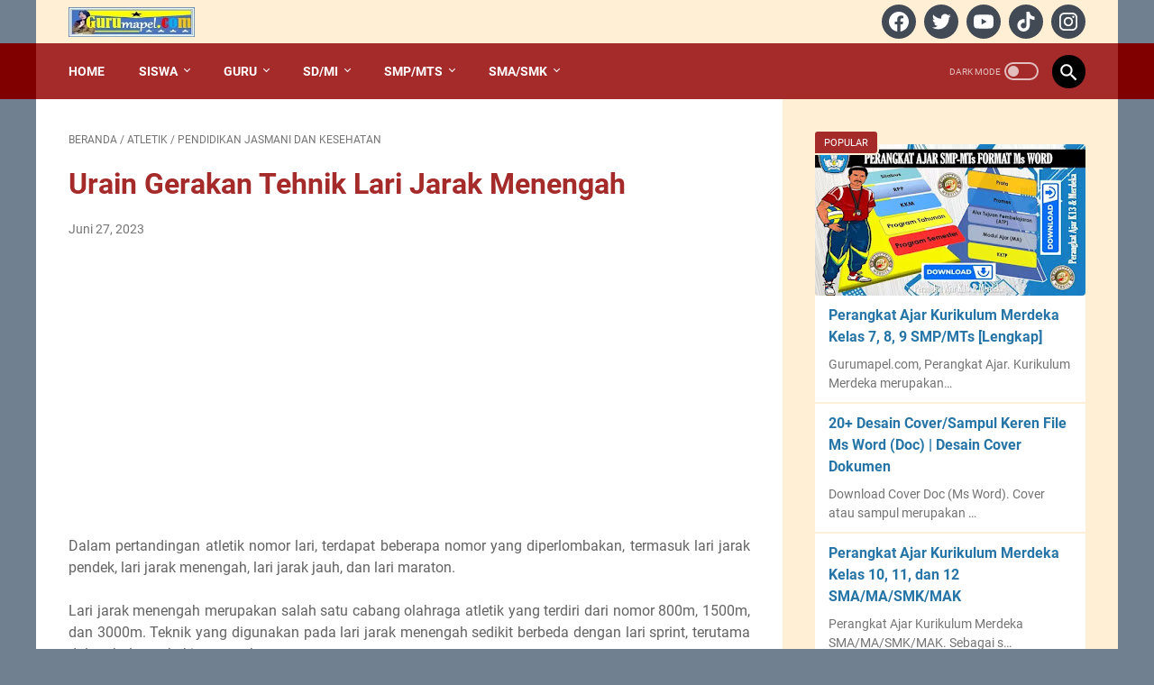

--- FILE ---
content_type: text/html; charset=utf-8
request_url: https://www.google.com/recaptcha/api2/aframe
body_size: 268
content:
<!DOCTYPE HTML><html><head><meta http-equiv="content-type" content="text/html; charset=UTF-8"></head><body><script nonce="s9FLjwiKgvORAKyhDJi-VA">/** Anti-fraud and anti-abuse applications only. See google.com/recaptcha */ try{var clients={'sodar':'https://pagead2.googlesyndication.com/pagead/sodar?'};window.addEventListener("message",function(a){try{if(a.source===window.parent){var b=JSON.parse(a.data);var c=clients[b['id']];if(c){var d=document.createElement('img');d.src=c+b['params']+'&rc='+(localStorage.getItem("rc::a")?sessionStorage.getItem("rc::b"):"");window.document.body.appendChild(d);sessionStorage.setItem("rc::e",parseInt(sessionStorage.getItem("rc::e")||0)+1);localStorage.setItem("rc::h",'1769235158739');}}}catch(b){}});window.parent.postMessage("_grecaptcha_ready", "*");}catch(b){}</script></body></html>

--- FILE ---
content_type: text/javascript; charset=UTF-8
request_url: https://www.gurumapel.com/feeds/posts/summary/?max-results=9&alt=json-in-script&callback=artikelterbaru
body_size: 4833
content:
// API callback
artikelterbaru({"version":"1.0","encoding":"UTF-8","feed":{"xmlns":"http://www.w3.org/2005/Atom","xmlns$openSearch":"http://a9.com/-/spec/opensearchrss/1.0/","xmlns$blogger":"http://schemas.google.com/blogger/2008","xmlns$georss":"http://www.georss.org/georss","xmlns$gd":"http://schemas.google.com/g/2005","xmlns$thr":"http://purl.org/syndication/thread/1.0","id":{"$t":"tag:blogger.com,1999:blog-5317246444333306313"},"updated":{"$t":"2025-09-28T22:05:41.052+07:00"},"category":[{"term":"Pendidikan Jasmani dan Kesehatan"},{"term":"Bank Soal SMP"},{"term":"Perangkat Pembelajaran SMA-SMK | K13"},{"term":"Perangkat Ajar SD-MI | Merdeka"},{"term":"ATP SD-MI"},{"term":"Modul Ajar SD-MI"},{"term":"Modul Ajar SMP - MTs"},{"term":"ATP SMA-SMK"},{"term":"ATP SMP - MTs"},{"term":"Metode Mengajar"},{"term":"Modul Ajar SMA-SMK"},{"term":"Perangkat Ajar SMA-SMK | Merdeka"},{"term":"Perangkat Ajar SMP - MTs | Merdeka"},{"term":"Pendidikan Agama"},{"term":"Perangkat Pembelajaran SMP - MTS | K13"},{"term":"Silabus SMP"},{"term":"Atletik"},{"term":"Panduan Karya Ilmiah"},{"term":"RPP SMP"},{"term":"KKTP SMP - MTs"},{"term":"Promes SMP"},{"term":"Prota SMP"},{"term":"Bahasa Indonesia"},{"term":"Ilmu Komputer"},{"term":"PPT SMA"},{"term":"Administrasi SD-MI | K13"},{"term":"Bank Soal Siswa"},{"term":"Bank Soal SMA"},{"term":"Buku Paket [SD]"},{"term":"Alokasi Waktu SMP-MTs"},{"term":"Bola Voli"},{"term":"Buku Paket [SMP]"},{"term":"Program Kerja"},{"term":"Aplikasi Excel"},{"term":"Buku Paket [SMA]"},{"term":"Tenis Meja"},{"term":"Sepakbola"},{"term":"Ekstrakurikuler"},{"term":"Bola Basket"},{"term":"Proposal Kegiatan"},{"term":"Ektrakurikuler"},{"term":"Alokasi Waktu SD-MI"},{"term":"PPT Bahasa Indonesia"},{"term":"PPT Bahasa Inggris"},{"term":"PPT IPS"},{"term":"PPT Matematika"},{"term":"PPT PAI dan BP"},{"term":"PPT PJOK"},{"term":"PPT PPKn"},{"term":"Renang"},{"term":"softball"},{"term":"Apikasi Pendidikan (Excel)"},{"term":"CP - TP SD"},{"term":"KKTP SD-MI"},{"term":"Kalender Pendidikan"},{"term":"Kebugaran Jasmani"},{"term":"Makalah"},{"term":"PPT IPA"},{"term":"PPT Informatika"},{"term":"PPT SMP-MTs"},{"term":"Pencak Silat"},{"term":"Promes SD-MI"},{"term":"Prota SD-MI"},{"term":"Senam"},{"term":"Tenis Lantai"}],"title":{"type":"text","$t":"Gurumapel.com︱Web Guru Indonesia"},"subtitle":{"type":"html","$t":"Tutorial Seputar Dunia Pendidikan \u0026amp; Olahraga"},"link":[{"rel":"http://schemas.google.com/g/2005#feed","type":"application/atom+xml","href":"https:\/\/www.gurumapel.com\/feeds\/posts\/summary"},{"rel":"self","type":"application/atom+xml","href":"https:\/\/www.blogger.com\/feeds\/5317246444333306313\/posts\/summary?alt=json-in-script\u0026max-results=9"},{"rel":"alternate","type":"text/html","href":"https:\/\/www.gurumapel.com\/"},{"rel":"hub","href":"http://pubsubhubbub.appspot.com/"},{"rel":"next","type":"application/atom+xml","href":"https:\/\/www.blogger.com\/feeds\/5317246444333306313\/posts\/summary?alt=json-in-script\u0026start-index=10\u0026max-results=9"}],"author":[{"name":{"$t":"Unknown"},"email":{"$t":"noreply@blogger.com"},"gd$image":{"rel":"http://schemas.google.com/g/2005#thumbnail","width":"16","height":"16","src":"https:\/\/img1.blogblog.com\/img\/b16-rounded.gif"}}],"generator":{"version":"7.00","uri":"http://www.blogger.com","$t":"Blogger"},"openSearch$totalResults":{"$t":"1046"},"openSearch$startIndex":{"$t":"1"},"openSearch$itemsPerPage":{"$t":"9"},"entry":[{"id":{"$t":"tag:blogger.com,1999:blog-5317246444333306313.post-164645740248895605"},"published":{"$t":"2025-09-28T08:05:00.005+07:00"},"updated":{"$t":"2025-09-28T08:06:40.364+07:00"},"category":[{"scheme":"http://www.blogger.com/atom/ns#","term":"Modul Ajar SMP - MTs"}],"title":{"type":"text","$t":"Modul Ajar PAI Kelas 7 SMP | Deep Learning"},"summary":{"type":"text","$t":"Dalam era transformasi pendidikan saat ini, kebutuhan akan perangkat ajar yang inovatif semakin meningkat. Salah satu pendekatan terbaru yang mulai diterapkan dalam kurikulum adalah Pembelajaran Mendalam (Deep Learning) yaitu sebuah strategi yang tidak hanya berfokus pada hafalan materi, tetapi mendorong peserta didik untuk memahami, merenungkan, dan mengamalkan nilai-nilai secara nyata dalam "},"link":[{"rel":"edit","type":"application/atom+xml","href":"https:\/\/www.blogger.com\/feeds\/5317246444333306313\/posts\/default\/164645740248895605"},{"rel":"self","type":"application/atom+xml","href":"https:\/\/www.blogger.com\/feeds\/5317246444333306313\/posts\/default\/164645740248895605"},{"rel":"alternate","type":"text/html","href":"https:\/\/www.gurumapel.com\/2025\/09\/modul-ajar-pai-kelas-7-smp.html","title":"Modul Ajar PAI Kelas 7 SMP | Deep Learning"}],"author":[{"name":{"$t":"Unknown"},"email":{"$t":"noreply@blogger.com"},"gd$image":{"rel":"http://schemas.google.com/g/2005#thumbnail","width":"16","height":"16","src":"https:\/\/img1.blogblog.com\/img\/b16-rounded.gif"}}],"media$thumbnail":{"xmlns$media":"http://search.yahoo.com/mrss/","url":"https:\/\/blogger.googleusercontent.com\/img\/b\/R29vZ2xl\/AVvXsEh_pPspXWGy-CckkoUOp7lsYWl9e8Nic9Ovwk5w4enyuX1afeQA3cNrH0Al0ZN6UV8KK3bbVpijx2cfGNCvF602O-1VtTAv24l5_WcRsRiAi_tQ4sMaPMQpCysYmj5Gx_cW-PgOKNiB5ngDmiffclEaCYzT3xgYOrjekZ-8xr_rKBsJ9JMFh4pFioTURDl_\/s72-c\/Modul%20Ajar%20PAI%20Deep%20Learning.webp","height":"72","width":"72"}},{"id":{"$t":"tag:blogger.com,1999:blog-5317246444333306313.post-2664820184500557846"},"published":{"$t":"2025-09-27T06:54:00.000+07:00"},"updated":{"$t":"2025-09-27T06:54:41.074+07:00"},"category":[{"scheme":"http://www.blogger.com/atom/ns#","term":"Perangkat Ajar SMP - MTs | Merdeka"}],"title":{"type":"text","$t":"Perangkat PJOK Kelas 7 SMP Kurikulum Merdeka - 2023\/2024"},"summary":{"type":"text","$t":"Perangkat ajar merupakan salah satu kebutuhan penting bagi guru dalam melaksanakan kegiatan pembelajaran di kelas. Khususnya pada mata pelajaran Pendidikan Jasmani, Olahraga, dan Kesehatan (PJOK) kelas VII SMP, perangkat ajar berfungsi sebagai panduan dalam menyusun strategi, metode, serta evaluasi agar pembelajaran lebih terarah.Pada era Kurikulum Merdeka, perangkat ajar semakin diperkaya dengan"},"link":[{"rel":"edit","type":"application/atom+xml","href":"https:\/\/www.blogger.com\/feeds\/5317246444333306313\/posts\/default\/2664820184500557846"},{"rel":"self","type":"application/atom+xml","href":"https:\/\/www.blogger.com\/feeds\/5317246444333306313\/posts\/default\/2664820184500557846"},{"rel":"alternate","type":"text/html","href":"https:\/\/www.gurumapel.com\/2025\/09\/perangkat-pjok-kelas-7-smp.html","title":"Perangkat PJOK Kelas 7 SMP Kurikulum Merdeka - 2023\/2024"}],"author":[{"name":{"$t":"Unknown"},"email":{"$t":"noreply@blogger.com"},"gd$image":{"rel":"http://schemas.google.com/g/2005#thumbnail","width":"16","height":"16","src":"https:\/\/img1.blogblog.com\/img\/b16-rounded.gif"}}],"media$thumbnail":{"xmlns$media":"http://search.yahoo.com/mrss/","url":"https:\/\/blogger.googleusercontent.com\/img\/b\/R29vZ2xl\/AVvXsEjjbuE7lEScu-4I9a2TJv6rbuzD9Ic-SV26kM9avSdoZuF1Hj_HKt6Ut8Fw_EywfoI050BiMa81Y5JfOzxijbLRcgiV8mOE2NaxRhkmNJM_b2W7X4RmqcuY_7QYm8nn1Uz7Wl4q-B3DYEHsfA9edQscO84yhUw-9PvPlH_1XY_nvAxq1pQY5HT6eaSLUpNP\/s72-c\/Perangkat%20Ajar%20PJOK%20Deep%20Learning.webp","height":"72","width":"72"}},{"id":{"$t":"tag:blogger.com,1999:blog-5317246444333306313.post-7346244387264534943"},"published":{"$t":"2025-09-27T05:11:00.000+07:00"},"updated":{"$t":"2025-09-27T05:11:13.208+07:00"},"category":[{"scheme":"http://www.blogger.com/atom/ns#","term":"ATP SMP - MTs"}],"title":{"type":"text","$t":"ATP PJOK Kelas 7 SMP Semester 1 Tahun 2025\/2026"},"summary":{"type":"text","$t":"ATP PJOK Kelas 7 SMP-MTs. Pendidikan Jasmani, Olahraga dan Kesehatan (PJOK) pada hakekatnya adalah suatu proses pembelajaran yang menggunakan aktivitas jasmani untuk menimbulkan perubahan yang luas pada kualitas individu, baik secara fisik, mental maupun emosional.\u0026nbsp;Sebagai mata pelajaran, PJOK merupakan sarana yang mempercepat pertumbuhan fisik, perkembangan psikis, kemampuan motorik, "},"link":[{"rel":"edit","type":"application/atom+xml","href":"https:\/\/www.blogger.com\/feeds\/5317246444333306313\/posts\/default\/7346244387264534943"},{"rel":"self","type":"application/atom+xml","href":"https:\/\/www.blogger.com\/feeds\/5317246444333306313\/posts\/default\/7346244387264534943"},{"rel":"alternate","type":"text/html","href":"https:\/\/www.gurumapel.com\/2023\/05\/atp-pjok-kelas-7-1-smp.html","title":"ATP PJOK Kelas 7 SMP Semester 1 Tahun 2025\/2026"}],"author":[{"name":{"$t":"Unknown"},"email":{"$t":"noreply@blogger.com"},"gd$image":{"rel":"http://schemas.google.com/g/2005#thumbnail","width":"16","height":"16","src":"https:\/\/img1.blogblog.com\/img\/b16-rounded.gif"}}],"media$thumbnail":{"xmlns$media":"http://search.yahoo.com/mrss/","url":"https:\/\/blogger.googleusercontent.com\/img\/b\/R29vZ2xl\/AVvXsEhJoERgloh7SHjm5fOHTXSNENOtuTMxwYWKIMVnRo9JkncW9LicbGQoUkW3t4O5RXVr0Y2tWRdeuhahViqDHQaufP0VwyEWvMJ7fY_nBL_d-TzSJMWopOqsk2VnLceQ3NlTkVh3fCUlMzNEF_YcYYQyFFB6BTL3IFHqdj-JYjQMDFdF5xx5AXZoPYwbXQ\/s72-c\/01%20ATP%20SMP.webp","height":"72","width":"72"}},{"id":{"$t":"tag:blogger.com,1999:blog-5317246444333306313.post-1363471278082834805"},"published":{"$t":"2025-09-26T20:56:00.003+07:00"},"updated":{"$t":"2025-09-28T06:53:41.164+07:00"},"category":[{"scheme":"http://www.blogger.com/atom/ns#","term":"Modul Ajar SMP - MTs"}],"title":{"type":"text","$t":"Modul Ajar PJOK (Deep Learning) Kelas VII SMP – Semester 2"},"summary":{"type":"text","$t":"Halo Bapak\/Ibu Guru PJOK 👋Di Semester 2 ini, pembelajaran PJOK semakin seru karena siswa akan memasuki materi yang lebih variatif, mulai dari aktivitas kebugaran, permainan tradisional, sampai keterampilan hidup sehat. Dengan pendekatan Pembelajaran Mendalam (Deep Learning), peserta didik tidak hanya bergerak dan berolahraga, tetapi juga diajak memahami, merefleksikan, dan menerapkan pengetahuan"},"link":[{"rel":"edit","type":"application/atom+xml","href":"https:\/\/www.blogger.com\/feeds\/5317246444333306313\/posts\/default\/1363471278082834805"},{"rel":"self","type":"application/atom+xml","href":"https:\/\/www.blogger.com\/feeds\/5317246444333306313\/posts\/default\/1363471278082834805"},{"rel":"alternate","type":"text/html","href":"https:\/\/www.gurumapel.com\/2025\/09\/modul-ajar-pjok-kelas-vii-smp-2.html","title":"Modul Ajar PJOK (Deep Learning) Kelas VII SMP – Semester 2"}],"author":[{"name":{"$t":"Unknown"},"email":{"$t":"noreply@blogger.com"},"gd$image":{"rel":"http://schemas.google.com/g/2005#thumbnail","width":"16","height":"16","src":"https:\/\/img1.blogblog.com\/img\/b16-rounded.gif"}}],"media$thumbnail":{"xmlns$media":"http://search.yahoo.com/mrss/","url":"https:\/\/blogger.googleusercontent.com\/img\/b\/R29vZ2xl\/AVvXsEgicdzF1d6AnNLzQLOEulWiaxk2KYeISrjm6t8fFbsEsq1-BO1YpHSvo8G4GVBor5DewIYDjkHTVKW3FvovdhNv4RAma9QgvPkzJ6rETVMD3Hk3TWjjC3hoL6QhK9Ar0s1fB8YhMziqNHW2u2Ktw0kpY1niBIeOS4njOBTn0Jjb-KLEqq8Ug5MwuOyFgPiR\/s72-c\/Modul%20Ajar%20Deep%20Learning%20Pjok%20Kelas%20VII%20Semester%202.webp","height":"72","width":"72"}},{"id":{"$t":"tag:blogger.com,1999:blog-5317246444333306313.post-5646944953903581217"},"published":{"$t":"2025-09-26T11:10:00.013+07:00"},"updated":{"$t":"2025-09-26T20:59:23.684+07:00"},"category":[{"scheme":"http://www.blogger.com/atom/ns#","term":"Modul Ajar SMP - MTs"}],"title":{"type":"text","$t":"Modul Ajar PJOK (Deep Learning) Kelas VII SMP - Semester 1"},"summary":{"type":"text","$t":"Halo Bapak\/Ibu Guru PJOK 👋Di era Kurikulum Merdeka, \npembelajaran tidak lagi hanya berfokus pada hafalan atau keterampilan \nmotorik saja. Guru dituntut menghadirkan pembelajaran mendalam (deep \nlearning) agar siswa mampu menghubungkan pengalaman belajar PJOK dengan \nkehidupan nyata, bahkan bisa menumbuhkan keterampilan abad 21 seperti \nkolaborasi, berpikir kritis, dan kepemimpinan.Untuk itu, "},"link":[{"rel":"edit","type":"application/atom+xml","href":"https:\/\/www.blogger.com\/feeds\/5317246444333306313\/posts\/default\/5646944953903581217"},{"rel":"self","type":"application/atom+xml","href":"https:\/\/www.blogger.com\/feeds\/5317246444333306313\/posts\/default\/5646944953903581217"},{"rel":"alternate","type":"text/html","href":"https:\/\/www.gurumapel.com\/2025\/09\/modul-ajar-pjok-kelas-7-smp.html","title":"Modul Ajar PJOK (Deep Learning) Kelas VII SMP - Semester 1"}],"author":[{"name":{"$t":"Unknown"},"email":{"$t":"noreply@blogger.com"},"gd$image":{"rel":"http://schemas.google.com/g/2005#thumbnail","width":"16","height":"16","src":"https:\/\/img1.blogblog.com\/img\/b16-rounded.gif"}}],"media$thumbnail":{"xmlns$media":"http://search.yahoo.com/mrss/","url":"https:\/\/blogger.googleusercontent.com\/img\/b\/R29vZ2xl\/[base64]\/s72-c\/Modul%20Ajar%20Deep%20Learning%20Pjok%20Kelas%20VII.jpg","height":"72","width":"72"}},{"id":{"$t":"tag:blogger.com,1999:blog-5317246444333306313.post-639047990513013859"},"published":{"$t":"2024-07-17T18:12:00.004+07:00"},"updated":{"$t":"2024-07-17T18:12:39.693+07:00"},"category":[{"scheme":"http://www.blogger.com/atom/ns#","term":"Alokasi Waktu SD-MI"}],"title":{"type":"text","$t":"Alokasi Waktu Bahasa Indonesia Kelas 1 SD-MI Kurikulum Merdeka"},"summary":{"type":"text","$t":"Alokasi Waktu Bahasa Indonesia Kelas 1 SD. Guru harus memahami bagaimana cara melakukan perhitungan waktu pembelajaran sebagai acuan pembuatan bahan ajar. Proses pembelajaran yang baik tentunya membutuhkan perhatian terhadap waktu pembelajaran. Oleh karena itu, menghitung alokasi waktu pembelajaran adalah salah aspek utama dalam membuat perangkat pembelajaran.\u0026nbsp;Waktu dari awal proses "},"link":[{"rel":"edit","type":"application/atom+xml","href":"https:\/\/www.blogger.com\/feeds\/5317246444333306313\/posts\/default\/639047990513013859"},{"rel":"self","type":"application/atom+xml","href":"https:\/\/www.blogger.com\/feeds\/5317246444333306313\/posts\/default\/639047990513013859"},{"rel":"alternate","type":"text/html","href":"https:\/\/www.gurumapel.com\/2024\/07\/alokasi-waktu-bahasa-indonesia-kelas-1.html","title":"Alokasi Waktu Bahasa Indonesia Kelas 1 SD-MI Kurikulum Merdeka"}],"author":[{"name":{"$t":"Unknown"},"email":{"$t":"noreply@blogger.com"},"gd$image":{"rel":"http://schemas.google.com/g/2005#thumbnail","width":"16","height":"16","src":"https:\/\/img1.blogblog.com\/img\/b16-rounded.gif"}}],"media$thumbnail":{"xmlns$media":"http://search.yahoo.com/mrss/","url":"https:\/\/blogger.googleusercontent.com\/img\/b\/R29vZ2xl\/AVvXsEg-xS75_RY58vYebs9ntIedEin5mBdsTQPWm64a7hXksYa8qnHGdd9l-9p8_GjwrkfNoVwRdFWyOlUgB8Xl2oSTaZtLrbeWxOQn3rO33Ln59hdL9QEQrla2wLFkovyp3WztZCz9_EIWhykBCnfHk1uoiFFijX22lwXPtBiNG02ta5mBya3DUBzjuRK5KkL5\/s72-c\/Rincian%20Minggu%20Efektif.webp","height":"72","width":"72"}},{"id":{"$t":"tag:blogger.com,1999:blog-5317246444333306313.post-6440738556758884557"},"published":{"$t":"2024-07-10T05:55:00.000+07:00"},"updated":{"$t":"2024-07-10T05:55:35.723+07:00"},"category":[{"scheme":"http://www.blogger.com/atom/ns#","term":"Perangkat Ajar SMP - MTs | Merdeka"}],"title":{"type":"text","$t":"Perangkat Seni Budaya Kelas 7 SMP Kurikulum Merdeka | 2024\/2025"},"summary":{"type":"text","$t":"Perangkat Ajar Seni Budaya SMP Kurikulum Merdeka. Di tahun ajaran baru 2024\/2025 ini Sekolah-sekolah di Indonesia mulai mengaplikasikan kurikulum Merdeka sebagai kurikulum sekolahnya. Kurikulum merdeka adalah program studi internal multiguna yang isinya\u0026nbsp; optimal sehingga siswa memiliki cukup waktu\u0026nbsp; untuk membiasakan diri dengan konsep dan memperkuat keterampilan.Dalam kurikulum merdeka "},"link":[{"rel":"edit","type":"application/atom+xml","href":"https:\/\/www.blogger.com\/feeds\/5317246444333306313\/posts\/default\/6440738556758884557"},{"rel":"self","type":"application/atom+xml","href":"https:\/\/www.blogger.com\/feeds\/5317246444333306313\/posts\/default\/6440738556758884557"},{"rel":"alternate","type":"text/html","href":"https:\/\/www.gurumapel.com\/2023\/05\/perangkat-ajar-seni-budaya-kls-7-smp.html","title":"Perangkat Seni Budaya Kelas 7 SMP Kurikulum Merdeka | 2024\/2025"}],"author":[{"name":{"$t":"Unknown"},"email":{"$t":"noreply@blogger.com"},"gd$image":{"rel":"http://schemas.google.com/g/2005#thumbnail","width":"16","height":"16","src":"https:\/\/img1.blogblog.com\/img\/b16-rounded.gif"}}],"media$thumbnail":{"xmlns$media":"http://search.yahoo.com/mrss/","url":"https:\/\/blogger.googleusercontent.com\/img\/b\/R29vZ2xl\/AVvXsEhoj9VjoDV15Zjf_sDkGUUGcn7kynY5mnAOUEpX7GiHaRQfCVEwzr18Igp9T2gRH6IQssbyb84WabqdB-MMr44bphrzFNjpf-EImu1xPnsTZlIjE91mtIiHtHEEPjCtxK5UILmoeHkjNHA2KQY3VU4y6r339QOZqwzoNGuDe3Sii6b354KyT5Dc7aTnYQ\/s72-c\/Perangkat%20Ajar%20SMP-MTs%20Merdeka.webp","height":"72","width":"72"},"georss$featurename":{"$t":"Indonesia"},"georss$point":{"$t":"-0.789275 113.92132700000002"},"georss$box":{"$t":"-31.6684965 72.61273300000002 30.0899465 155.22992100000002"}},{"id":{"$t":"tag:blogger.com,1999:blog-5317246444333306313.post-194962668004262199"},"published":{"$t":"2024-07-10T05:47:00.000+07:00"},"updated":{"$t":"2024-07-10T05:47:28.955+07:00"},"category":[{"scheme":"http://www.blogger.com/atom/ns#","term":"Perangkat Ajar SMP - MTs | Merdeka"}],"title":{"type":"text","$t":"Perangkat Informatika Kelas 7 SMP Kurikulum Merdeka - 2024\/2025"},"summary":{"type":"text","$t":"Perangkat Ajar Informatika Kelas VII SMP Kurikulum Merdeka. Untuk menunjang kegiatan pembelajaran, seorang guru memerlukan dokumen tertulis untuk menjadi acuan dirinya dalam melaksanakan pembelajaran. Perangkat Ajar Informatika Kelas 7 SMP Kurikulum Merdeka sendiri merupakan dokumen tertulis yang dapat di gunakan guru informatika kelas 7 SMP untuk melaksanakan pembelajaran di kelas.Dokumen "},"link":[{"rel":"edit","type":"application/atom+xml","href":"https:\/\/www.blogger.com\/feeds\/5317246444333306313\/posts\/default\/194962668004262199"},{"rel":"self","type":"application/atom+xml","href":"https:\/\/www.blogger.com\/feeds\/5317246444333306313\/posts\/default\/194962668004262199"},{"rel":"alternate","type":"text/html","href":"https:\/\/www.gurumapel.com\/2023\/05\/perangkat-ajar-informatika-kelas-7.html","title":"Perangkat Informatika Kelas 7 SMP Kurikulum Merdeka - 2024\/2025"}],"author":[{"name":{"$t":"Unknown"},"email":{"$t":"noreply@blogger.com"},"gd$image":{"rel":"http://schemas.google.com/g/2005#thumbnail","width":"16","height":"16","src":"https:\/\/img1.blogblog.com\/img\/b16-rounded.gif"}}],"media$thumbnail":{"xmlns$media":"http://search.yahoo.com/mrss/","url":"https:\/\/blogger.googleusercontent.com\/img\/b\/R29vZ2xl\/AVvXsEhoj9VjoDV15Zjf_sDkGUUGcn7kynY5mnAOUEpX7GiHaRQfCVEwzr18Igp9T2gRH6IQssbyb84WabqdB-MMr44bphrzFNjpf-EImu1xPnsTZlIjE91mtIiHtHEEPjCtxK5UILmoeHkjNHA2KQY3VU4y6r339QOZqwzoNGuDe3Sii6b354KyT5Dc7aTnYQ\/s72-c\/Perangkat%20Ajar%20SMP-MTs%20Merdeka.webp","height":"72","width":"72"}},{"id":{"$t":"tag:blogger.com,1999:blog-5317246444333306313.post-731973566420170747"},"published":{"$t":"2024-02-29T05:48:00.001+07:00"},"updated":{"$t":"2024-02-29T05:48:17.068+07:00"},"category":[{"scheme":"http://www.blogger.com/atom/ns#","term":"Alokasi Waktu SMP-MTs"}],"title":{"type":"text","$t":"RPE Informatika Kelas 7 SMP Kurikulum Merdeka"},"summary":{"type":"text","$t":"RPE Informatika Kelas 7 SMP. Alokasi waktu dalam bentuk Penghitungan Pekan efektif adalah langkah pertama dalam persiapan guru untuk mengelola pembelajaran. Langkah pertama ini memudahkan guru untuk mempersiapkan perangkat pembelajaran lainnya.Penghitungan Pekan efektif adalah metode penghitungan jumlah hari dan Pekan yang benar-benar digunakan untuk menyelenggarakan kegiatan pembelajaran di "},"link":[{"rel":"edit","type":"application/atom+xml","href":"https:\/\/www.blogger.com\/feeds\/5317246444333306313\/posts\/default\/731973566420170747"},{"rel":"self","type":"application/atom+xml","href":"https:\/\/www.blogger.com\/feeds\/5317246444333306313\/posts\/default\/731973566420170747"},{"rel":"alternate","type":"text/html","href":"https:\/\/www.gurumapel.com\/2024\/02\/rpe-informatika-kelas-7-smp.html","title":"RPE Informatika Kelas 7 SMP Kurikulum Merdeka"}],"author":[{"name":{"$t":"Unknown"},"email":{"$t":"noreply@blogger.com"},"gd$image":{"rel":"http://schemas.google.com/g/2005#thumbnail","width":"16","height":"16","src":"https:\/\/img1.blogblog.com\/img\/b16-rounded.gif"}}],"media$thumbnail":{"xmlns$media":"http://search.yahoo.com/mrss/","url":"https:\/\/blogger.googleusercontent.com\/img\/b\/R29vZ2xl\/AVvXsEgCOtOHDgqChltFqjeENy1JXgqHJdZq01OOOUEf79K5mVtq5kGX4ci9pO_xIEDwny9kWjQ4HeHTA-brsi2_yHmeki8kFHZkn2o3tOfYWuqjfzXDmCrUA_QjqsRk4P8ByiZ6PMoVnO9b4-0T7KEaqlDIQtdmIOnMMpF10Vw2vcEEqW_JOBJKWxICqwtYA-T_\/s72-c\/Alokasi%20Waktu%20SMP-MTs.webp","height":"72","width":"72"}}]}});

--- FILE ---
content_type: text/javascript; charset=UTF-8
request_url: https://www.gurumapel.com/feeds/posts/summary/-/Pendidikan%20Jasmani%20dan%20Kesehatan?alt=json-in-script&callback=bacaJuga&max-results=5
body_size: 3677
content:
// API callback
bacaJuga({"version":"1.0","encoding":"UTF-8","feed":{"xmlns":"http://www.w3.org/2005/Atom","xmlns$openSearch":"http://a9.com/-/spec/opensearchrss/1.0/","xmlns$blogger":"http://schemas.google.com/blogger/2008","xmlns$georss":"http://www.georss.org/georss","xmlns$gd":"http://schemas.google.com/g/2005","xmlns$thr":"http://purl.org/syndication/thread/1.0","id":{"$t":"tag:blogger.com,1999:blog-5317246444333306313"},"updated":{"$t":"2025-09-28T22:05:41.052+07:00"},"category":[{"term":"Pendidikan Jasmani dan Kesehatan"},{"term":"Bank Soal SMP"},{"term":"Perangkat Pembelajaran SMA-SMK | K13"},{"term":"Perangkat Ajar SD-MI | Merdeka"},{"term":"ATP SD-MI"},{"term":"Modul Ajar SD-MI"},{"term":"Modul Ajar SMP - MTs"},{"term":"ATP SMA-SMK"},{"term":"ATP SMP - MTs"},{"term":"Metode Mengajar"},{"term":"Modul Ajar SMA-SMK"},{"term":"Perangkat Ajar SMA-SMK | Merdeka"},{"term":"Perangkat Ajar SMP - MTs | Merdeka"},{"term":"Pendidikan Agama"},{"term":"Perangkat Pembelajaran SMP - MTS | K13"},{"term":"Silabus SMP"},{"term":"Atletik"},{"term":"Panduan Karya Ilmiah"},{"term":"RPP SMP"},{"term":"KKTP SMP - MTs"},{"term":"Promes SMP"},{"term":"Prota SMP"},{"term":"Bahasa Indonesia"},{"term":"Ilmu Komputer"},{"term":"PPT SMA"},{"term":"Administrasi SD-MI | K13"},{"term":"Bank Soal Siswa"},{"term":"Bank Soal SMA"},{"term":"Buku Paket [SD]"},{"term":"Alokasi Waktu SMP-MTs"},{"term":"Bola Voli"},{"term":"Buku Paket [SMP]"},{"term":"Program Kerja"},{"term":"Aplikasi Excel"},{"term":"Buku Paket [SMA]"},{"term":"Tenis Meja"},{"term":"Sepakbola"},{"term":"Ekstrakurikuler"},{"term":"Bola Basket"},{"term":"Proposal Kegiatan"},{"term":"Ektrakurikuler"},{"term":"Alokasi Waktu SD-MI"},{"term":"PPT Bahasa Indonesia"},{"term":"PPT Bahasa Inggris"},{"term":"PPT IPS"},{"term":"PPT Matematika"},{"term":"PPT PAI dan BP"},{"term":"PPT PJOK"},{"term":"PPT PPKn"},{"term":"Renang"},{"term":"softball"},{"term":"Apikasi Pendidikan (Excel)"},{"term":"CP - TP SD"},{"term":"KKTP SD-MI"},{"term":"Kalender Pendidikan"},{"term":"Kebugaran Jasmani"},{"term":"Makalah"},{"term":"PPT IPA"},{"term":"PPT Informatika"},{"term":"PPT SMP-MTs"},{"term":"Pencak Silat"},{"term":"Promes SD-MI"},{"term":"Prota SD-MI"},{"term":"Senam"},{"term":"Tenis Lantai"}],"title":{"type":"text","$t":"Gurumapel.com︱Web Guru Indonesia"},"subtitle":{"type":"html","$t":"Tutorial Seputar Dunia Pendidikan \u0026amp; Olahraga"},"link":[{"rel":"http://schemas.google.com/g/2005#feed","type":"application/atom+xml","href":"https:\/\/www.gurumapel.com\/feeds\/posts\/summary"},{"rel":"self","type":"application/atom+xml","href":"https:\/\/www.blogger.com\/feeds\/5317246444333306313\/posts\/summary\/-\/Pendidikan+Jasmani+dan+Kesehatan?alt=json-in-script\u0026max-results=5"},{"rel":"alternate","type":"text/html","href":"https:\/\/www.gurumapel.com\/search\/label\/Pendidikan%20Jasmani%20dan%20Kesehatan"},{"rel":"hub","href":"http://pubsubhubbub.appspot.com/"},{"rel":"next","type":"application/atom+xml","href":"https:\/\/www.blogger.com\/feeds\/5317246444333306313\/posts\/summary\/-\/Pendidikan+Jasmani+dan+Kesehatan\/-\/Pendidikan+Jasmani+dan+Kesehatan?alt=json-in-script\u0026start-index=6\u0026max-results=5"}],"author":[{"name":{"$t":"Unknown"},"email":{"$t":"noreply@blogger.com"},"gd$image":{"rel":"http://schemas.google.com/g/2005#thumbnail","width":"16","height":"16","src":"https:\/\/img1.blogblog.com\/img\/b16-rounded.gif"}}],"generator":{"version":"7.00","uri":"http://www.blogger.com","$t":"Blogger"},"openSearch$totalResults":{"$t":"119"},"openSearch$startIndex":{"$t":"1"},"openSearch$itemsPerPage":{"$t":"5"},"entry":[{"id":{"$t":"tag:blogger.com,1999:blog-5317246444333306313.post-5115006784674357684"},"published":{"$t":"2023-07-14T05:16:00.001+07:00"},"updated":{"$t":"2023-07-14T05:25:36.256+07:00"},"category":[{"scheme":"http://www.blogger.com/atom/ns#","term":"Pendidikan Jasmani dan Kesehatan"}],"title":{"type":"text","$t":"Sistem Pertandingan Olahraga dan Tata Cara Pelaksanaannya"},"summary":{"type":"text","$t":"Sistem Pertandingan Olahraga. Secara umum kami ingin menjelaskan berbagai hal berkaitan dengan beberapa sistem yang biasa digunakan didalam kegiatan keolahragaan. Oleh karena itu setelah dengan seksama mempelajari\u0026nbsp; hal ini, secara khusus Anda diharapkan dapat:\n\nDapat mengerti dan memahami tentang sistem pertandingan olahraga\nDapat menyebutkan kembali macam-macam sistem pertandingan olahraga\n"},"link":[{"rel":"edit","type":"application/atom+xml","href":"https:\/\/www.blogger.com\/feeds\/5317246444333306313\/posts\/default\/5115006784674357684"},{"rel":"self","type":"application/atom+xml","href":"https:\/\/www.blogger.com\/feeds\/5317246444333306313\/posts\/default\/5115006784674357684"},{"rel":"alternate","type":"text/html","href":"https:\/\/www.gurumapel.com\/2019\/12\/macam-macam-sistem-pertandingan.html","title":"Sistem Pertandingan Olahraga dan Tata Cara Pelaksanaannya"}],"author":[{"name":{"$t":"Unknown"},"email":{"$t":"noreply@blogger.com"},"gd$image":{"rel":"http://schemas.google.com/g/2005#thumbnail","width":"16","height":"16","src":"https:\/\/img1.blogblog.com\/img\/b16-rounded.gif"}}],"media$thumbnail":{"xmlns$media":"http://search.yahoo.com/mrss/","url":"https:\/\/blogger.googleusercontent.com\/img\/b\/R29vZ2xl\/AVvXsEjnMwUqTUiP2_5eh01SD77mNVNbKpw3hE0KR14xFvZD7rupY1ExCF7I_WHYC5BjBJrLUSYbpWoFGUBP5Q-IjfOigKy9PM3PPLtDmLMqEMduper3cIwRTRZf_N2MJ93qyhGbCLxgIhOoPBDu0OmCI3IMg50p0ckzfV2x0Cr2a7FItbPXGFLcUl-Xr_v4uIFQ\/s72-c\/Bagan%2013%20team.webp","height":"72","width":"72"}},{"id":{"$t":"tag:blogger.com,1999:blog-5317246444333306313.post-3637702004593497278"},"published":{"$t":"2023-06-28T04:56:00.003+07:00"},"updated":{"$t":"2023-06-28T04:57:36.669+07:00"},"category":[{"scheme":"http://www.blogger.com/atom/ns#","term":"Atletik"},{"scheme":"http://www.blogger.com/atom/ns#","term":"Pendidikan Jasmani dan Kesehatan"}],"title":{"type":"text","$t":"4 Fase Gerakan Olahraga Jalan Cepat"},"summary":{"type":"text","$t":"4 Fase Gerakan Jalan Cepat. Lomba jalan cepat adalah salah satu jenis lomba dalam cabang olahraga atletik yang mengharuskan peserta untuk berjalan namun tidak berlari. Lomba ini memerlukan keahlian agar peserta dapat mempertahankan gerakan kakinya dengan cepat namun tetap menjaga kontak dengan tanah.Dalam lomba jalan cepat, setiap peserta harus memperhatikan postur tubuh, gerakan lengan, dan "},"link":[{"rel":"edit","type":"application/atom+xml","href":"https:\/\/www.blogger.com\/feeds\/5317246444333306313\/posts\/default\/3637702004593497278"},{"rel":"self","type":"application/atom+xml","href":"https:\/\/www.blogger.com\/feeds\/5317246444333306313\/posts\/default\/3637702004593497278"},{"rel":"alternate","type":"text/html","href":"https:\/\/www.gurumapel.com\/2023\/06\/4-fase-gerakan-olahraga-jalan-cepat.html","title":"4 Fase Gerakan Olahraga Jalan Cepat"}],"author":[{"name":{"$t":"Unknown"},"email":{"$t":"noreply@blogger.com"},"gd$image":{"rel":"http://schemas.google.com/g/2005#thumbnail","width":"16","height":"16","src":"https:\/\/img1.blogblog.com\/img\/b16-rounded.gif"}}],"media$thumbnail":{"xmlns$media":"http://search.yahoo.com/mrss/","url":"https:\/\/blogger.googleusercontent.com\/img\/b\/R29vZ2xl\/AVvXsEjDKsZ8YDYmNiPOHiaLBCCUxA9yT-08nIeUCjPdC3KofVShL7RFt0QYJ5ZLqG2o-_Q1kjHY78Mq-uljdZC_DeIcq9hxp0R5QRxlaov0baNGMRcyt-LX1Gbdt4mg-fHuYL-rpPoZKZ90D15TiDS54hB1rZ1FKAj0PA0hakSD-9zfWsy5M7Ov9cgM-yljX8Rl\/s72-c\/Jalan%20Cepat.webp","height":"72","width":"72"}},{"id":{"$t":"tag:blogger.com,1999:blog-5317246444333306313.post-7183234924186481244"},"published":{"$t":"2023-06-27T21:57:00.000+07:00"},"updated":{"$t":"2023-06-27T21:57:17.211+07:00"},"category":[{"scheme":"http://www.blogger.com/atom/ns#","term":"Atletik"},{"scheme":"http://www.blogger.com/atom/ns#","term":"Pendidikan Jasmani dan Kesehatan"}],"title":{"type":"text","$t":"Start Jongkok : Pengertian, Jenis, dan Tehnik Gerakan"},"summary":{"type":"text","$t":"Tehnik Start\u0026nbsp;Jongkok -\u0026nbsp;Posisi awal seorang pelari dalam persiapan sebelum melakukan lari dengan posisi start awal jongkok disebut Start Jongkok. Dalam nomor lari atletik, Start terdiri dari tiga teknik yaitu Start Jongkok, Start Berdiri, dan Start Melayang.Ketiga teknik Start ini digunakan untuk nomor lari yang berbeda-beda. Sebagai contoh, lari jarak pendek menggunakan teknik Start "},"link":[{"rel":"edit","type":"application/atom+xml","href":"https:\/\/www.blogger.com\/feeds\/5317246444333306313\/posts\/default\/7183234924186481244"},{"rel":"self","type":"application/atom+xml","href":"https:\/\/www.blogger.com\/feeds\/5317246444333306313\/posts\/default\/7183234924186481244"},{"rel":"alternate","type":"text/html","href":"https:\/\/www.gurumapel.com\/2022\/10\/tehnik-start-jongkok-dan-macam-macam-start-jongkok.html","title":"Start Jongkok : Pengertian, Jenis, dan Tehnik Gerakan"}],"author":[{"name":{"$t":"Unknown"},"email":{"$t":"noreply@blogger.com"},"gd$image":{"rel":"http://schemas.google.com/g/2005#thumbnail","width":"16","height":"16","src":"https:\/\/img1.blogblog.com\/img\/b16-rounded.gif"}}],"media$thumbnail":{"xmlns$media":"http://search.yahoo.com/mrss/","url":"https:\/\/blogger.googleusercontent.com\/img\/b\/R29vZ2xl\/AVvXsEjwz5yyczu53BWhL41zU0dGq7gZqTeY5PN7J6gCd2LlXh4dcwJMCbDecnVLYlYhJfKHUJq4U6M7tkq8406vHtMgEI8Qm_c649HENZJBicSVSr9MMgh08RKotgA30G2-I12mpVZIwKUheuUPQyjMhYpfPN48cUa6U5RRnUHW0G972Yo5WqtWz93QMJA-NQ\/s72-c\/Tehnik%20Start%20Jongkok%20Lari%20Jarak%20Pendek.webp","height":"72","width":"72"},"georss$featurename":{"$t":"Indonesia"},"georss$point":{"$t":"-0.789275 113.92132700000002"},"georss$box":{"$t":"-31.6684965 72.61273300000002 30.0899465 155.22992100000002"}},{"id":{"$t":"tag:blogger.com,1999:blog-5317246444333306313.post-6560996092493858288"},"published":{"$t":"2023-06-27T21:35:00.000+07:00"},"updated":{"$t":"2023-06-27T21:35:17.891+07:00"},"category":[{"scheme":"http://www.blogger.com/atom/ns#","term":"Atletik"},{"scheme":"http://www.blogger.com/atom/ns#","term":"Pendidikan Jasmani dan Kesehatan"}],"title":{"type":"text","$t":"Pengertian Jalan Cepat, Beserta Tehnik dan Fase Gerakan"},"summary":{"type":"text","$t":"Cabang olahraga jalan cepat masuk dalam kategori Atletik. Secara teknis, tidak ada perbedaan yang signifikan antara berjalan dan berlari, karena keduanya melibatkan gerakan memindahkan badan ke depan dengan langkah kaki.Namun, perbedaan utama antara jalan cepat dan lari terletak pada gerakan kaki. Pada jalan cepat, setidaknya satu kaki selalu berhubungan atau kontak dengan tanah setiap saat. "},"link":[{"rel":"edit","type":"application/atom+xml","href":"https:\/\/www.blogger.com\/feeds\/5317246444333306313\/posts\/default\/6560996092493858288"},{"rel":"self","type":"application/atom+xml","href":"https:\/\/www.blogger.com\/feeds\/5317246444333306313\/posts\/default\/6560996092493858288"},{"rel":"alternate","type":"text/html","href":"https:\/\/www.gurumapel.com\/2017\/12\/pengertian-jalan-cepat-dan-tahapan.html","title":"Pengertian Jalan Cepat, Beserta Tehnik dan Fase Gerakan"}],"author":[{"name":{"$t":"Unknown"},"email":{"$t":"noreply@blogger.com"},"gd$image":{"rel":"http://schemas.google.com/g/2005#thumbnail","width":"16","height":"16","src":"https:\/\/img1.blogblog.com\/img\/b16-rounded.gif"}}],"media$thumbnail":{"xmlns$media":"http://search.yahoo.com/mrss/","url":"https:\/\/blogger.googleusercontent.com\/img\/b\/R29vZ2xl\/AVvXsEgUTBnTbOzl-SeATMHSxfpgT5KIi3WbJOvvC4xp9jG6eLYj0s5rfsyw7GpZUJKo8Rru6INAyPPTBN1rZpf990GQhWYCpaK-fVyhnswPJEZU0tjqwbsbb86Yarf05UfAB-J98aw5qEM_VE3usU_yO8RpUydhaGwEwdgXa9oTaqB5rTNJNbYwSJx5MTnoIg\/s72-c\/Atletik%20Jalan%20Cepat.webp","height":"72","width":"72"},"georss$featurename":{"$t":"Indonesia"},"georss$point":{"$t":"-0.789275 113.92132700000002"},"georss$box":{"$t":"-31.6684965 72.61273300000002 30.0899465 155.22992100000002"}},{"id":{"$t":"tag:blogger.com,1999:blog-5317246444333306313.post-5420720577018880364"},"published":{"$t":"2023-06-27T21:09:00.000+07:00"},"updated":{"$t":"2023-06-27T21:09:32.872+07:00"},"category":[{"scheme":"http://www.blogger.com/atom/ns#","term":"Atletik"},{"scheme":"http://www.blogger.com/atom/ns#","term":"Pendidikan Jasmani dan Kesehatan"}],"title":{"type":"text","$t":"Urain Gerakan Tehnik Lari Jarak Menengah"},"summary":{"type":"text","$t":"Dalam pertandingan atletik nomor lari, terdapat beberapa nomor yang diperlombakan, termasuk lari jarak pendek, lari jarak menengah, lari jarak jauh, dan lari maraton.Lari jarak menengah merupakan salah satu cabang olahraga atletik yang terdiri dari nomor 800m, 1500m, dan 3000m. Teknik yang digunakan pada lari jarak menengah sedikit berbeda dengan lari sprint, terutama dalam hal cara kaki "},"link":[{"rel":"edit","type":"application/atom+xml","href":"https:\/\/www.blogger.com\/feeds\/5317246444333306313\/posts\/default\/5420720577018880364"},{"rel":"self","type":"application/atom+xml","href":"https:\/\/www.blogger.com\/feeds\/5317246444333306313\/posts\/default\/5420720577018880364"},{"rel":"alternate","type":"text/html","href":"https:\/\/www.gurumapel.com\/2016\/11\/lari-jarak-menengah.html","title":"Urain Gerakan Tehnik Lari Jarak Menengah"}],"author":[{"name":{"$t":"Unknown"},"email":{"$t":"noreply@blogger.com"},"gd$image":{"rel":"http://schemas.google.com/g/2005#thumbnail","width":"16","height":"16","src":"https:\/\/img1.blogblog.com\/img\/b16-rounded.gif"}}],"media$thumbnail":{"xmlns$media":"http://search.yahoo.com/mrss/","url":"https:\/\/blogger.googleusercontent.com\/img\/b\/R29vZ2xl\/AVvXsEj2wqh6aUwshPlEYM5r_HxsxAycgVSGIvlNNaSoK26sGI2xYWiDM_IDnonDqzHXLTDMnFht5kJzePKmiFww8FJhKmeQ0yNdHni-nNFhLDIwJQkJwANCi_cQHbPpykLce7S1rY6meh_B8cJYE281cv0wNovfTOwuaCv4fk-7KUMMR1zBTH7CLjifvDjA_A\/s72-c\/Untitled-1.webp","height":"72","width":"72"},"georss$featurename":{"$t":"Indonesia"},"georss$point":{"$t":"-1.7575368113083125 113.203125"},"georss$box":{"$t":"-17.743743311308311 92.548828 14.228669688691687 133.85742199999999"}}]}});

--- FILE ---
content_type: text/javascript; charset=UTF-8
request_url: https://www.gurumapel.com/feeds/posts/summary/-/Atletik?alt=json-in-script&callback=bacaJuga&max-results=5
body_size: 3526
content:
// API callback
bacaJuga({"version":"1.0","encoding":"UTF-8","feed":{"xmlns":"http://www.w3.org/2005/Atom","xmlns$openSearch":"http://a9.com/-/spec/opensearchrss/1.0/","xmlns$blogger":"http://schemas.google.com/blogger/2008","xmlns$georss":"http://www.georss.org/georss","xmlns$gd":"http://schemas.google.com/g/2005","xmlns$thr":"http://purl.org/syndication/thread/1.0","id":{"$t":"tag:blogger.com,1999:blog-5317246444333306313"},"updated":{"$t":"2025-09-28T22:05:41.052+07:00"},"category":[{"term":"Pendidikan Jasmani dan Kesehatan"},{"term":"Bank Soal SMP"},{"term":"Perangkat Pembelajaran SMA-SMK | K13"},{"term":"Perangkat Ajar SD-MI | Merdeka"},{"term":"ATP SD-MI"},{"term":"Modul Ajar SD-MI"},{"term":"Modul Ajar SMP - MTs"},{"term":"ATP SMA-SMK"},{"term":"ATP SMP - MTs"},{"term":"Metode Mengajar"},{"term":"Modul Ajar SMA-SMK"},{"term":"Perangkat Ajar SMA-SMK | Merdeka"},{"term":"Perangkat Ajar SMP - MTs | Merdeka"},{"term":"Pendidikan Agama"},{"term":"Perangkat Pembelajaran SMP - MTS | K13"},{"term":"Silabus SMP"},{"term":"Atletik"},{"term":"Panduan Karya Ilmiah"},{"term":"RPP SMP"},{"term":"KKTP SMP - MTs"},{"term":"Promes SMP"},{"term":"Prota SMP"},{"term":"Bahasa Indonesia"},{"term":"Ilmu Komputer"},{"term":"PPT SMA"},{"term":"Administrasi SD-MI | K13"},{"term":"Bank Soal Siswa"},{"term":"Bank Soal SMA"},{"term":"Buku Paket [SD]"},{"term":"Alokasi Waktu SMP-MTs"},{"term":"Bola Voli"},{"term":"Buku Paket [SMP]"},{"term":"Program Kerja"},{"term":"Aplikasi Excel"},{"term":"Buku Paket [SMA]"},{"term":"Tenis Meja"},{"term":"Sepakbola"},{"term":"Ekstrakurikuler"},{"term":"Bola Basket"},{"term":"Proposal Kegiatan"},{"term":"Ektrakurikuler"},{"term":"Alokasi Waktu SD-MI"},{"term":"PPT Bahasa Indonesia"},{"term":"PPT Bahasa Inggris"},{"term":"PPT IPS"},{"term":"PPT Matematika"},{"term":"PPT PAI dan BP"},{"term":"PPT PJOK"},{"term":"PPT PPKn"},{"term":"Renang"},{"term":"softball"},{"term":"Apikasi Pendidikan (Excel)"},{"term":"CP - TP SD"},{"term":"KKTP SD-MI"},{"term":"Kalender Pendidikan"},{"term":"Kebugaran Jasmani"},{"term":"Makalah"},{"term":"PPT IPA"},{"term":"PPT Informatika"},{"term":"PPT SMP-MTs"},{"term":"Pencak Silat"},{"term":"Promes SD-MI"},{"term":"Prota SD-MI"},{"term":"Senam"},{"term":"Tenis Lantai"}],"title":{"type":"text","$t":"Gurumapel.com︱Web Guru Indonesia"},"subtitle":{"type":"html","$t":"Tutorial Seputar Dunia Pendidikan \u0026amp; Olahraga"},"link":[{"rel":"http://schemas.google.com/g/2005#feed","type":"application/atom+xml","href":"https:\/\/www.gurumapel.com\/feeds\/posts\/summary"},{"rel":"self","type":"application/atom+xml","href":"https:\/\/www.blogger.com\/feeds\/5317246444333306313\/posts\/summary\/-\/Atletik?alt=json-in-script\u0026max-results=5"},{"rel":"alternate","type":"text/html","href":"https:\/\/www.gurumapel.com\/search\/label\/Atletik"},{"rel":"hub","href":"http://pubsubhubbub.appspot.com/"},{"rel":"next","type":"application/atom+xml","href":"https:\/\/www.blogger.com\/feeds\/5317246444333306313\/posts\/summary\/-\/Atletik\/-\/Atletik?alt=json-in-script\u0026start-index=6\u0026max-results=5"}],"author":[{"name":{"$t":"Unknown"},"email":{"$t":"noreply@blogger.com"},"gd$image":{"rel":"http://schemas.google.com/g/2005#thumbnail","width":"16","height":"16","src":"https:\/\/img1.blogblog.com\/img\/b16-rounded.gif"}}],"generator":{"version":"7.00","uri":"http://www.blogger.com","$t":"Blogger"},"openSearch$totalResults":{"$t":"25"},"openSearch$startIndex":{"$t":"1"},"openSearch$itemsPerPage":{"$t":"5"},"entry":[{"id":{"$t":"tag:blogger.com,1999:blog-5317246444333306313.post-3637702004593497278"},"published":{"$t":"2023-06-28T04:56:00.003+07:00"},"updated":{"$t":"2023-06-28T04:57:36.669+07:00"},"category":[{"scheme":"http://www.blogger.com/atom/ns#","term":"Atletik"},{"scheme":"http://www.blogger.com/atom/ns#","term":"Pendidikan Jasmani dan Kesehatan"}],"title":{"type":"text","$t":"4 Fase Gerakan Olahraga Jalan Cepat"},"summary":{"type":"text","$t":"4 Fase Gerakan Jalan Cepat. Lomba jalan cepat adalah salah satu jenis lomba dalam cabang olahraga atletik yang mengharuskan peserta untuk berjalan namun tidak berlari. Lomba ini memerlukan keahlian agar peserta dapat mempertahankan gerakan kakinya dengan cepat namun tetap menjaga kontak dengan tanah.Dalam lomba jalan cepat, setiap peserta harus memperhatikan postur tubuh, gerakan lengan, dan "},"link":[{"rel":"edit","type":"application/atom+xml","href":"https:\/\/www.blogger.com\/feeds\/5317246444333306313\/posts\/default\/3637702004593497278"},{"rel":"self","type":"application/atom+xml","href":"https:\/\/www.blogger.com\/feeds\/5317246444333306313\/posts\/default\/3637702004593497278"},{"rel":"alternate","type":"text/html","href":"https:\/\/www.gurumapel.com\/2023\/06\/4-fase-gerakan-olahraga-jalan-cepat.html","title":"4 Fase Gerakan Olahraga Jalan Cepat"}],"author":[{"name":{"$t":"Unknown"},"email":{"$t":"noreply@blogger.com"},"gd$image":{"rel":"http://schemas.google.com/g/2005#thumbnail","width":"16","height":"16","src":"https:\/\/img1.blogblog.com\/img\/b16-rounded.gif"}}],"media$thumbnail":{"xmlns$media":"http://search.yahoo.com/mrss/","url":"https:\/\/blogger.googleusercontent.com\/img\/b\/R29vZ2xl\/AVvXsEjDKsZ8YDYmNiPOHiaLBCCUxA9yT-08nIeUCjPdC3KofVShL7RFt0QYJ5ZLqG2o-_Q1kjHY78Mq-uljdZC_DeIcq9hxp0R5QRxlaov0baNGMRcyt-LX1Gbdt4mg-fHuYL-rpPoZKZ90D15TiDS54hB1rZ1FKAj0PA0hakSD-9zfWsy5M7Ov9cgM-yljX8Rl\/s72-c\/Jalan%20Cepat.webp","height":"72","width":"72"}},{"id":{"$t":"tag:blogger.com,1999:blog-5317246444333306313.post-7183234924186481244"},"published":{"$t":"2023-06-27T21:57:00.000+07:00"},"updated":{"$t":"2023-06-27T21:57:17.211+07:00"},"category":[{"scheme":"http://www.blogger.com/atom/ns#","term":"Atletik"},{"scheme":"http://www.blogger.com/atom/ns#","term":"Pendidikan Jasmani dan Kesehatan"}],"title":{"type":"text","$t":"Start Jongkok : Pengertian, Jenis, dan Tehnik Gerakan"},"summary":{"type":"text","$t":"Tehnik Start\u0026nbsp;Jongkok -\u0026nbsp;Posisi awal seorang pelari dalam persiapan sebelum melakukan lari dengan posisi start awal jongkok disebut Start Jongkok. Dalam nomor lari atletik, Start terdiri dari tiga teknik yaitu Start Jongkok, Start Berdiri, dan Start Melayang.Ketiga teknik Start ini digunakan untuk nomor lari yang berbeda-beda. Sebagai contoh, lari jarak pendek menggunakan teknik Start "},"link":[{"rel":"edit","type":"application/atom+xml","href":"https:\/\/www.blogger.com\/feeds\/5317246444333306313\/posts\/default\/7183234924186481244"},{"rel":"self","type":"application/atom+xml","href":"https:\/\/www.blogger.com\/feeds\/5317246444333306313\/posts\/default\/7183234924186481244"},{"rel":"alternate","type":"text/html","href":"https:\/\/www.gurumapel.com\/2022\/10\/tehnik-start-jongkok-dan-macam-macam-start-jongkok.html","title":"Start Jongkok : Pengertian, Jenis, dan Tehnik Gerakan"}],"author":[{"name":{"$t":"Unknown"},"email":{"$t":"noreply@blogger.com"},"gd$image":{"rel":"http://schemas.google.com/g/2005#thumbnail","width":"16","height":"16","src":"https:\/\/img1.blogblog.com\/img\/b16-rounded.gif"}}],"media$thumbnail":{"xmlns$media":"http://search.yahoo.com/mrss/","url":"https:\/\/blogger.googleusercontent.com\/img\/b\/R29vZ2xl\/AVvXsEjwz5yyczu53BWhL41zU0dGq7gZqTeY5PN7J6gCd2LlXh4dcwJMCbDecnVLYlYhJfKHUJq4U6M7tkq8406vHtMgEI8Qm_c649HENZJBicSVSr9MMgh08RKotgA30G2-I12mpVZIwKUheuUPQyjMhYpfPN48cUa6U5RRnUHW0G972Yo5WqtWz93QMJA-NQ\/s72-c\/Tehnik%20Start%20Jongkok%20Lari%20Jarak%20Pendek.webp","height":"72","width":"72"},"georss$featurename":{"$t":"Indonesia"},"georss$point":{"$t":"-0.789275 113.92132700000002"},"georss$box":{"$t":"-31.6684965 72.61273300000002 30.0899465 155.22992100000002"}},{"id":{"$t":"tag:blogger.com,1999:blog-5317246444333306313.post-6560996092493858288"},"published":{"$t":"2023-06-27T21:35:00.000+07:00"},"updated":{"$t":"2023-06-27T21:35:17.891+07:00"},"category":[{"scheme":"http://www.blogger.com/atom/ns#","term":"Atletik"},{"scheme":"http://www.blogger.com/atom/ns#","term":"Pendidikan Jasmani dan Kesehatan"}],"title":{"type":"text","$t":"Pengertian Jalan Cepat, Beserta Tehnik dan Fase Gerakan"},"summary":{"type":"text","$t":"Cabang olahraga jalan cepat masuk dalam kategori Atletik. Secara teknis, tidak ada perbedaan yang signifikan antara berjalan dan berlari, karena keduanya melibatkan gerakan memindahkan badan ke depan dengan langkah kaki.Namun, perbedaan utama antara jalan cepat dan lari terletak pada gerakan kaki. Pada jalan cepat, setidaknya satu kaki selalu berhubungan atau kontak dengan tanah setiap saat. "},"link":[{"rel":"edit","type":"application/atom+xml","href":"https:\/\/www.blogger.com\/feeds\/5317246444333306313\/posts\/default\/6560996092493858288"},{"rel":"self","type":"application/atom+xml","href":"https:\/\/www.blogger.com\/feeds\/5317246444333306313\/posts\/default\/6560996092493858288"},{"rel":"alternate","type":"text/html","href":"https:\/\/www.gurumapel.com\/2017\/12\/pengertian-jalan-cepat-dan-tahapan.html","title":"Pengertian Jalan Cepat, Beserta Tehnik dan Fase Gerakan"}],"author":[{"name":{"$t":"Unknown"},"email":{"$t":"noreply@blogger.com"},"gd$image":{"rel":"http://schemas.google.com/g/2005#thumbnail","width":"16","height":"16","src":"https:\/\/img1.blogblog.com\/img\/b16-rounded.gif"}}],"media$thumbnail":{"xmlns$media":"http://search.yahoo.com/mrss/","url":"https:\/\/blogger.googleusercontent.com\/img\/b\/R29vZ2xl\/AVvXsEgUTBnTbOzl-SeATMHSxfpgT5KIi3WbJOvvC4xp9jG6eLYj0s5rfsyw7GpZUJKo8Rru6INAyPPTBN1rZpf990GQhWYCpaK-fVyhnswPJEZU0tjqwbsbb86Yarf05UfAB-J98aw5qEM_VE3usU_yO8RpUydhaGwEwdgXa9oTaqB5rTNJNbYwSJx5MTnoIg\/s72-c\/Atletik%20Jalan%20Cepat.webp","height":"72","width":"72"},"georss$featurename":{"$t":"Indonesia"},"georss$point":{"$t":"-0.789275 113.92132700000002"},"georss$box":{"$t":"-31.6684965 72.61273300000002 30.0899465 155.22992100000002"}},{"id":{"$t":"tag:blogger.com,1999:blog-5317246444333306313.post-5420720577018880364"},"published":{"$t":"2023-06-27T21:09:00.000+07:00"},"updated":{"$t":"2023-06-27T21:09:32.872+07:00"},"category":[{"scheme":"http://www.blogger.com/atom/ns#","term":"Atletik"},{"scheme":"http://www.blogger.com/atom/ns#","term":"Pendidikan Jasmani dan Kesehatan"}],"title":{"type":"text","$t":"Urain Gerakan Tehnik Lari Jarak Menengah"},"summary":{"type":"text","$t":"Dalam pertandingan atletik nomor lari, terdapat beberapa nomor yang diperlombakan, termasuk lari jarak pendek, lari jarak menengah, lari jarak jauh, dan lari maraton.Lari jarak menengah merupakan salah satu cabang olahraga atletik yang terdiri dari nomor 800m, 1500m, dan 3000m. Teknik yang digunakan pada lari jarak menengah sedikit berbeda dengan lari sprint, terutama dalam hal cara kaki "},"link":[{"rel":"edit","type":"application/atom+xml","href":"https:\/\/www.blogger.com\/feeds\/5317246444333306313\/posts\/default\/5420720577018880364"},{"rel":"self","type":"application/atom+xml","href":"https:\/\/www.blogger.com\/feeds\/5317246444333306313\/posts\/default\/5420720577018880364"},{"rel":"alternate","type":"text/html","href":"https:\/\/www.gurumapel.com\/2016\/11\/lari-jarak-menengah.html","title":"Urain Gerakan Tehnik Lari Jarak Menengah"}],"author":[{"name":{"$t":"Unknown"},"email":{"$t":"noreply@blogger.com"},"gd$image":{"rel":"http://schemas.google.com/g/2005#thumbnail","width":"16","height":"16","src":"https:\/\/img1.blogblog.com\/img\/b16-rounded.gif"}}],"media$thumbnail":{"xmlns$media":"http://search.yahoo.com/mrss/","url":"https:\/\/blogger.googleusercontent.com\/img\/b\/R29vZ2xl\/AVvXsEj2wqh6aUwshPlEYM5r_HxsxAycgVSGIvlNNaSoK26sGI2xYWiDM_IDnonDqzHXLTDMnFht5kJzePKmiFww8FJhKmeQ0yNdHni-nNFhLDIwJQkJwANCi_cQHbPpykLce7S1rY6meh_B8cJYE281cv0wNovfTOwuaCv4fk-7KUMMR1zBTH7CLjifvDjA_A\/s72-c\/Untitled-1.webp","height":"72","width":"72"},"georss$featurename":{"$t":"Indonesia"},"georss$point":{"$t":"-1.7575368113083125 113.203125"},"georss$box":{"$t":"-17.743743311308311 92.548828 14.228669688691687 133.85742199999999"}},{"id":{"$t":"tag:blogger.com,1999:blog-5317246444333306313.post-1202252861875268095"},"published":{"$t":"2023-04-09T05:52:00.000+07:00"},"updated":{"$t":"2023-06-13T07:26:25.141+07:00"},"category":[{"scheme":"http://www.blogger.com/atom/ns#","term":"Atletik"},{"scheme":"http://www.blogger.com/atom/ns#","term":"Pendidikan Jasmani dan Kesehatan"}],"title":{"type":"text","$t":"Pengertian, Sejarah, Sarana, Peraturan dan Tehnik Dasar Lompat Tinggi"},"summary":{"type":"text","$t":"Pembahasan tentang pengertian, sejarah, sarana, dan teknik dasar lompat tinggi tentu sangat menarik. Hal ini karena olahraga ini sangat terkenal dan sering diikutsertakan dalam berbagai perlombaan di tingkat nasional maupun internasional semisal PON maupun Olimpiade.Lompat tinggi adalah cabang atletik yang melibatkan atlet melompat setinggi mungkin untuk melewati mistar. Sekarang ada beberapa "},"link":[{"rel":"edit","type":"application/atom+xml","href":"https:\/\/www.blogger.com\/feeds\/5317246444333306313\/posts\/default\/1202252861875268095"},{"rel":"self","type":"application/atom+xml","href":"https:\/\/www.blogger.com\/feeds\/5317246444333306313\/posts\/default\/1202252861875268095"},{"rel":"alternate","type":"text/html","href":"https:\/\/www.gurumapel.com\/2017\/06\/pengertian-sejarah-dan-ukuran-lapangan.html","title":"Pengertian, Sejarah, Sarana, Peraturan dan Tehnik Dasar Lompat Tinggi"}],"author":[{"name":{"$t":"Unknown"},"email":{"$t":"noreply@blogger.com"},"gd$image":{"rel":"http://schemas.google.com/g/2005#thumbnail","width":"16","height":"16","src":"https:\/\/img1.blogblog.com\/img\/b16-rounded.gif"}}],"media$thumbnail":{"xmlns$media":"http://search.yahoo.com/mrss/","url":"https:\/\/blogger.googleusercontent.com\/img\/b\/R29vZ2xl\/AVvXsEjC9nKNtlGq7ABjOIDHlLaS3IR_c_VT9IMZ5OAggh1MaYpybODotjIHwWmFdOGE5qx5kjgVI6LKcjG1Mdx_5e3hNVHWtbj08xGxqXCCwR8t46yG4kDmav3e1Y62nwBGO2Lw0OFDqZDOGEkYESNG8KtUXghlVK8ebTG45DaUTFWAenTl2cyfEpDnBrBsPw\/s72-c\/Lompat%20Tinggi%202.webp","height":"72","width":"72"}}]}});

--- FILE ---
content_type: text/javascript; charset=UTF-8
request_url: https://www.gurumapel.com/feeds/posts/summary/-/Atletik?alt=json-in-script&orderby=updated&max-results=0&callback=msRandomIndex
body_size: 854
content:
// API callback
msRandomIndex({"version":"1.0","encoding":"UTF-8","feed":{"xmlns":"http://www.w3.org/2005/Atom","xmlns$openSearch":"http://a9.com/-/spec/opensearchrss/1.0/","xmlns$blogger":"http://schemas.google.com/blogger/2008","xmlns$georss":"http://www.georss.org/georss","xmlns$gd":"http://schemas.google.com/g/2005","xmlns$thr":"http://purl.org/syndication/thread/1.0","id":{"$t":"tag:blogger.com,1999:blog-5317246444333306313"},"updated":{"$t":"2025-09-28T22:05:41.052+07:00"},"category":[{"term":"Pendidikan Jasmani dan Kesehatan"},{"term":"Bank Soal SMP"},{"term":"Perangkat Pembelajaran SMA-SMK | K13"},{"term":"Perangkat Ajar SD-MI | Merdeka"},{"term":"ATP SD-MI"},{"term":"Modul Ajar SD-MI"},{"term":"Modul Ajar SMP - MTs"},{"term":"ATP SMA-SMK"},{"term":"ATP SMP - MTs"},{"term":"Metode Mengajar"},{"term":"Modul Ajar SMA-SMK"},{"term":"Perangkat Ajar SMA-SMK | Merdeka"},{"term":"Perangkat Ajar SMP - MTs | Merdeka"},{"term":"Pendidikan Agama"},{"term":"Perangkat Pembelajaran SMP - MTS | K13"},{"term":"Silabus SMP"},{"term":"Atletik"},{"term":"Panduan Karya Ilmiah"},{"term":"RPP SMP"},{"term":"KKTP SMP - MTs"},{"term":"Promes SMP"},{"term":"Prota SMP"},{"term":"Bahasa Indonesia"},{"term":"Ilmu Komputer"},{"term":"PPT SMA"},{"term":"Administrasi SD-MI | K13"},{"term":"Bank Soal Siswa"},{"term":"Bank Soal SMA"},{"term":"Buku Paket [SD]"},{"term":"Alokasi Waktu SMP-MTs"},{"term":"Bola Voli"},{"term":"Buku Paket [SMP]"},{"term":"Program Kerja"},{"term":"Aplikasi Excel"},{"term":"Buku Paket [SMA]"},{"term":"Tenis Meja"},{"term":"Sepakbola"},{"term":"Ekstrakurikuler"},{"term":"Bola Basket"},{"term":"Proposal Kegiatan"},{"term":"Ektrakurikuler"},{"term":"Alokasi Waktu SD-MI"},{"term":"PPT Bahasa Indonesia"},{"term":"PPT Bahasa Inggris"},{"term":"PPT IPS"},{"term":"PPT Matematika"},{"term":"PPT PAI dan BP"},{"term":"PPT PJOK"},{"term":"PPT PPKn"},{"term":"Renang"},{"term":"softball"},{"term":"Apikasi Pendidikan (Excel)"},{"term":"CP - TP SD"},{"term":"KKTP SD-MI"},{"term":"Kalender Pendidikan"},{"term":"Kebugaran Jasmani"},{"term":"Makalah"},{"term":"PPT IPA"},{"term":"PPT Informatika"},{"term":"PPT SMP-MTs"},{"term":"Pencak Silat"},{"term":"Promes SD-MI"},{"term":"Prota SD-MI"},{"term":"Senam"},{"term":"Tenis Lantai"}],"title":{"type":"text","$t":"Gurumapel.com︱Web Guru Indonesia"},"subtitle":{"type":"html","$t":"Tutorial Seputar Dunia Pendidikan \u0026amp; Olahraga"},"link":[{"rel":"http://schemas.google.com/g/2005#feed","type":"application/atom+xml","href":"https:\/\/www.gurumapel.com\/feeds\/posts\/summary"},{"rel":"self","type":"application/atom+xml","href":"https:\/\/www.blogger.com\/feeds\/5317246444333306313\/posts\/summary\/-\/Atletik?alt=json-in-script\u0026max-results=0\u0026orderby=updated"},{"rel":"alternate","type":"text/html","href":"https:\/\/www.gurumapel.com\/search\/label\/Atletik"},{"rel":"hub","href":"http://pubsubhubbub.appspot.com/"}],"author":[{"name":{"$t":"Unknown"},"email":{"$t":"noreply@blogger.com"},"gd$image":{"rel":"http://schemas.google.com/g/2005#thumbnail","width":"16","height":"16","src":"https:\/\/img1.blogblog.com\/img\/b16-rounded.gif"}}],"generator":{"version":"7.00","uri":"http://www.blogger.com","$t":"Blogger"},"openSearch$totalResults":{"$t":"25"},"openSearch$startIndex":{"$t":"1"},"openSearch$itemsPerPage":{"$t":"0"}}});

--- FILE ---
content_type: text/javascript; charset=UTF-8
request_url: https://www.gurumapel.com/feeds/posts/default/-/Atletik?alt=json-in-script&orderby=updated&start-index=8&max-results=9&callback=msRelatedPosts
body_size: 23936
content:
// API callback
msRelatedPosts({"version":"1.0","encoding":"UTF-8","feed":{"xmlns":"http://www.w3.org/2005/Atom","xmlns$openSearch":"http://a9.com/-/spec/opensearchrss/1.0/","xmlns$blogger":"http://schemas.google.com/blogger/2008","xmlns$georss":"http://www.georss.org/georss","xmlns$gd":"http://schemas.google.com/g/2005","xmlns$thr":"http://purl.org/syndication/thread/1.0","id":{"$t":"tag:blogger.com,1999:blog-5317246444333306313"},"updated":{"$t":"2025-09-28T22:05:41.052+07:00"},"category":[{"term":"Pendidikan Jasmani dan Kesehatan"},{"term":"Bank Soal SMP"},{"term":"Perangkat Pembelajaran SMA-SMK | K13"},{"term":"Perangkat Ajar SD-MI | Merdeka"},{"term":"ATP SD-MI"},{"term":"Modul Ajar SD-MI"},{"term":"Modul Ajar SMP - MTs"},{"term":"ATP SMA-SMK"},{"term":"ATP SMP - MTs"},{"term":"Metode Mengajar"},{"term":"Modul Ajar SMA-SMK"},{"term":"Perangkat Ajar SMA-SMK | Merdeka"},{"term":"Perangkat Ajar SMP - MTs | Merdeka"},{"term":"Pendidikan Agama"},{"term":"Perangkat Pembelajaran SMP - MTS | K13"},{"term":"Silabus SMP"},{"term":"Atletik"},{"term":"Panduan Karya Ilmiah"},{"term":"RPP SMP"},{"term":"KKTP SMP - MTs"},{"term":"Promes SMP"},{"term":"Prota SMP"},{"term":"Bahasa Indonesia"},{"term":"Ilmu Komputer"},{"term":"PPT SMA"},{"term":"Administrasi SD-MI | K13"},{"term":"Bank Soal Siswa"},{"term":"Bank Soal SMA"},{"term":"Buku Paket [SD]"},{"term":"Alokasi Waktu SMP-MTs"},{"term":"Bola Voli"},{"term":"Buku Paket [SMP]"},{"term":"Program Kerja"},{"term":"Aplikasi Excel"},{"term":"Buku Paket [SMA]"},{"term":"Tenis Meja"},{"term":"Sepakbola"},{"term":"Ekstrakurikuler"},{"term":"Bola Basket"},{"term":"Proposal Kegiatan"},{"term":"Ektrakurikuler"},{"term":"Alokasi Waktu SD-MI"},{"term":"PPT Bahasa Indonesia"},{"term":"PPT Bahasa Inggris"},{"term":"PPT IPS"},{"term":"PPT Matematika"},{"term":"PPT PAI dan BP"},{"term":"PPT PJOK"},{"term":"PPT PPKn"},{"term":"Renang"},{"term":"softball"},{"term":"Apikasi Pendidikan (Excel)"},{"term":"CP - TP SD"},{"term":"KKTP SD-MI"},{"term":"Kalender Pendidikan"},{"term":"Kebugaran Jasmani"},{"term":"Makalah"},{"term":"PPT IPA"},{"term":"PPT Informatika"},{"term":"PPT SMP-MTs"},{"term":"Pencak Silat"},{"term":"Promes SD-MI"},{"term":"Prota SD-MI"},{"term":"Senam"},{"term":"Tenis Lantai"}],"title":{"type":"text","$t":"Gurumapel.com︱Web Guru Indonesia"},"subtitle":{"type":"html","$t":"Tutorial Seputar Dunia Pendidikan \u0026amp; Olahraga"},"link":[{"rel":"http://schemas.google.com/g/2005#feed","type":"application/atom+xml","href":"https:\/\/www.gurumapel.com\/feeds\/posts\/default"},{"rel":"self","type":"application/atom+xml","href":"https:\/\/www.blogger.com\/feeds\/5317246444333306313\/posts\/default\/-\/Atletik?alt=json-in-script\u0026start-index=8\u0026max-results=9\u0026orderby=updated"},{"rel":"alternate","type":"text/html","href":"https:\/\/www.gurumapel.com\/search\/label\/Atletik"},{"rel":"hub","href":"http://pubsubhubbub.appspot.com/"},{"rel":"previous","type":"application/atom+xml","href":"https:\/\/www.blogger.com\/feeds\/5317246444333306313\/posts\/default\/-\/Atletik\/-\/Atletik?alt=json-in-script\u0026start-index=1\u0026max-results=9\u0026orderby=updated"},{"rel":"next","type":"application/atom+xml","href":"https:\/\/www.blogger.com\/feeds\/5317246444333306313\/posts\/default\/-\/Atletik\/-\/Atletik?alt=json-in-script\u0026start-index=17\u0026max-results=9\u0026orderby=updated"}],"author":[{"name":{"$t":"Unknown"},"email":{"$t":"noreply@blogger.com"},"gd$image":{"rel":"http://schemas.google.com/g/2005#thumbnail","width":"16","height":"16","src":"https:\/\/img1.blogblog.com\/img\/b16-rounded.gif"}}],"generator":{"version":"7.00","uri":"http://www.blogger.com","$t":"Blogger"},"openSearch$totalResults":{"$t":"25"},"openSearch$startIndex":{"$t":"8"},"openSearch$itemsPerPage":{"$t":"9"},"entry":[{"id":{"$t":"tag:blogger.com,1999:blog-5317246444333306313.post-7800777556679982399"},"published":{"$t":"2017-06-09T19:03:00.000+07:00"},"updated":{"$t":"2023-06-13T07:27:08.918+07:00"},"category":[{"scheme":"http://www.blogger.com/atom/ns#","term":"Atletik"},{"scheme":"http://www.blogger.com/atom/ns#","term":"Pendidikan Jasmani dan Kesehatan"}],"title":{"type":"text","$t":"Pengertian Dan Sejarah Lompat Jangkit (Triple Jump)"},"content":{"type":"html","$t":"\u003Cdiv class=\"MsoNormal\"\u003E\nOlahraga Lompat Jangkit mempunyai arti suatu bentuk gerakan lompat yang\nmerupakan rangkaian urutan gerak yang dilakukan dengan berjingkat (hop),\nmelangkah (step), dan melompat (jump) untuk mencapai jarak yang sejauh-jauhnya.\u003C\/div\u003E\n\u003Cdiv class=\"MsoNormal\"\u003E\n\u003Cbr \/\u003E\nLompat jangkit biasanya disebut lompat tiga (\u003Cb\u003Etriple jump\u003C\/b\u003E) karena lompat\njangkit terdiri dari tiga urutan gerak yaitu gerak berjingkat, gerak melangkah,\ndan gerakan melompat itu sendiri. Tiga macam gerakan tersebut dilakukan secara\nterpadu dan berkesinambungan dalam satu rangkaian.\u003Cbr \/\u003E\n\u003Cbr \/\u003E\n\u003Ctable align=\"center\" cellpadding=\"0\" cellspacing=\"0\" class=\"tr-caption-container\" style=\"margin-left: auto; margin-right: auto; text-align: center;\"\u003E\u003Ctbody\u003E\n\u003Ctr\u003E\u003Ctd style=\"text-align: center;\"\u003E\u003Ca href=\"https:\/\/blogger.googleusercontent.com\/img\/b\/R29vZ2xl\/AVvXsEhuRZE6dx65vShnbyLuKaJPyHF635Wv8tocaIM-NOKGPhYf6lWXAuytrjxC_tWDZSTs5JLIhY9KWtxUszF0EynmzQO8B3LgaWTfo9WSOp88__ZdP4WyUrE9ZunQ_G8gKGRFvSjiT6PSfyIR\/s1600\/Lompat+Jangkit.jpg\" imageanchor=\"1\" style=\"margin-left: auto; margin-right: auto;\"\u003E\u003Cimg border=\"0\" data-original-height=\"251\" data-original-width=\"320\" src=\"https:\/\/blogger.googleusercontent.com\/img\/b\/R29vZ2xl\/AVvXsEhuRZE6dx65vShnbyLuKaJPyHF635Wv8tocaIM-NOKGPhYf6lWXAuytrjxC_tWDZSTs5JLIhY9KWtxUszF0EynmzQO8B3LgaWTfo9WSOp88__ZdP4WyUrE9ZunQ_G8gKGRFvSjiT6PSfyIR\/s1600\/Lompat+Jangkit.jpg\" \/\u003E\u003C\/a\u003E\u003C\/td\u003E\u003C\/tr\u003E\n\u003Ctr\u003E\u003Ctd class=\"tr-caption\" style=\"text-align: center;\"\u003ELompat Jangkit\u003C\/td\u003E\u003C\/tr\u003E\n\u003C\/tbody\u003E\u003C\/table\u003E\n\u003Cbr \/\u003E\nLompat jangkit (kadang-kadang disebut sebagai hop, step dan jump) adalah sebuah\nolahraga trek andfield (melibatkan jalur di lapangan), mirip dengan lompat\njauh, tetapi melibatkan rutinitas “ jingkat (hop), langkah (step) dan melompat\n(jump)”, dimana pesaing berjalan menyusuri jalur dan melakukan satu jingkatan\n(hop), satu langkah (step) dan kemudian melompat (jump) ke dalam kotak pasir.\u003Cbr \/\u003E\n\u003Cbr \/\u003E\nDi dalam lompat jungkit sebenarnya terjadi tiga kali tolakan, tiga kali\nmelayang di udara, dan tiga kali pendaratan. Jarak lompatan di ukur dari kumulatif\nketiga gerakan lompat jangkit tersebut (hot-step-jump).\u003Cbr \/\u003E\n\u003Cbr \/\u003E\nGerakan lompat jangkit memproyeksikan pusat gaya berat tubuh si pelompat di\nudara ke arah depan dengan melalui tiga tahapan lompatan atau tumpuan. Yaitu\nHop-Step-Jump. Menurut ketentuan si pelompat harus melakukan tiga kali menumpu,\nmenumpu dua kali dengan kaki yang sama yang disebut step dan diakhiri dengan\ngerakan jump atau lompat.\u003Cbr \/\u003E\n\u003Cbr \/\u003E\nHasil dari suatu lompatan sangat tegantung dari kecepatan horizontal dan\nkekuatan pada ketiga tahapan tumpuan tesebut. Jarak antara hop, step, jump\nbervariasi tergantung dari kecepatan, kekuatan, dan kelentukan otot. Sudut\ntumpuan yang tepat sangat membantu menjaga kecepatan.\u003Cbr \/\u003E\n\u003Cbr \/\u003E\n\u003Cdiv class=\"MsoNormal\"\u003E\n\u003Cb\u003ESejarah Lompat Jangkit\u003C\/b\u003E\u003Cbr \/\u003E\n\u003Cbr \/\u003E\n\u003Cb\u003ELompat Jangki\u003C\/b\u003Et atau lompat tiga melibatkan tiga varian melompat satu demi satu, berakar pada Olimpiade Yunani Kuno, dengan catatan yang menunjukkan para atlet mencapai jarak lebih dari 50 kaki (15,24 m).\u003Cbr \/\u003E\n\u003Cbr \/\u003E\nHal ini menyebabkan sejarawan olahraga menyimpulkan bahwa hal tersebut merupakan serangkaian lompatan, sehingga memberikan dasar untuk lompat ganda. Namun, tidak ada bukti untuk lompat ganda yang termasuk dalam Olimpiade kuno. Diperkirakan juga bahwa jarak yang luar biasa dicatat adalah karena lisensi artistik penulis puisi kemenangan, daripada upaya untuk melaporkan hasil yang akurat.\u003Cbr \/\u003E\n\u003Cbr \/\u003E\nLompat ganda adalah bagian dari Olimpiade modern perdana di Athena, meskipun pada saat itu terdiri dari dua hop di kaki yang sama dan kemudian melompat. Bahkan, yang pertama menjuarai Olimpiade modern, James Connolly, adalah triple jumper. Awal Olimpiade juga termasuk lompat ganda berdiri, meskipun ini telah dihapus dari program Olimpiade dan jarang dilakukan dalam kompetisi saat ini. Lompat ganda perempuan diperkenalkan dalam Olimpiade Atlanta pada tahun 1996.\u003Cbr \/\u003E\n\u003Cbr \/\u003E\nDalam mitologi Irlandia geal-ruith (triple jump), adalah sebuah acara memperebutkan dalam Irlandia kuno Tailteann Game, awal 1829 SM.\u003C\/div\u003E\n\u003Cbr \/\u003E\n\u003Co:p\u003E\u003C\/o:p\u003E\u003C\/div\u003E\n"},"link":[{"rel":"edit","type":"application/atom+xml","href":"https:\/\/www.blogger.com\/feeds\/5317246444333306313\/posts\/default\/7800777556679982399"},{"rel":"self","type":"application/atom+xml","href":"https:\/\/www.blogger.com\/feeds\/5317246444333306313\/posts\/default\/7800777556679982399"},{"rel":"alternate","type":"text/html","href":"https:\/\/www.gurumapel.com\/2017\/06\/pengertian-dan-sejarah-lompat-jangkit.html","title":"Pengertian Dan Sejarah Lompat Jangkit (Triple Jump)"}],"author":[{"name":{"$t":"Unknown"},"email":{"$t":"noreply@blogger.com"},"gd$image":{"rel":"http://schemas.google.com/g/2005#thumbnail","width":"16","height":"16","src":"https:\/\/img1.blogblog.com\/img\/b16-rounded.gif"}}],"media$thumbnail":{"xmlns$media":"http://search.yahoo.com/mrss/","url":"https:\/\/blogger.googleusercontent.com\/img\/b\/R29vZ2xl\/AVvXsEhuRZE6dx65vShnbyLuKaJPyHF635Wv8tocaIM-NOKGPhYf6lWXAuytrjxC_tWDZSTs5JLIhY9KWtxUszF0EynmzQO8B3LgaWTfo9WSOp88__ZdP4WyUrE9ZunQ_G8gKGRFvSjiT6PSfyIR\/s72-c\/Lompat+Jangkit.jpg","height":"72","width":"72"}},{"id":{"$t":"tag:blogger.com,1999:blog-5317246444333306313.post-5840630342581563957"},"published":{"$t":"2017-06-09T09:28:00.002+07:00"},"updated":{"$t":"2023-06-13T07:27:08.917+07:00"},"category":[{"scheme":"http://www.blogger.com/atom/ns#","term":"Atletik"},{"scheme":"http://www.blogger.com/atom/ns#","term":"Pendidikan Jasmani dan Kesehatan"}],"title":{"type":"text","$t":"Macam-Macam Gaya Lompat Tinggi"},"content":{"type":"html","$t":"\u003Cdiv class=\"MsoNormal\"\u003E\nLompat tinggi adalah salah satu bagian dari cabang olahraga atletik yang mengandalkan pada kekuatan otot perut dan otot kaki untuk melompati atau melewati mistar. Kamu harus bersungguh-sungguh berlatih bila ingin dapat melakukan lompatan tinggi dengan capaian target ketinggian maksimal.\u003C\/div\u003E\n\u003Cdiv class=\"MsoNormal\"\u003E\n\u003Co:p\u003E\u003C\/o:p\u003E\u003Cbr \/\u003E\n\u003Cbr \/\u003E\n\u003Cdiv class=\"separator\" style=\"clear: both; text-align: center;\"\u003E\n\u003Ca href=\"https:\/\/blogger.googleusercontent.com\/img\/b\/R29vZ2xl\/AVvXsEjSmKEAZ2m6-zHl7RAv7IYUipjeQ_uKx7tZiD48MvlDshVICIG1Vo3Pg6y9YMehxPvjm9jwghnGa2dOYxM4lPjycdRKf38FN0vyQYyFtZ0aFyZjxee7Vju7e9qy91S6KVNee7X5WQZm6KAr\/s1600\/Lompat-Tinggi-teknik+%2528FILEminimizer%2529.jpg\" imageanchor=\"1\" style=\"margin-left: 1em; margin-right: 1em;\"\u003E\u003Cimg border=\"0\" data-original-height=\"240\" data-original-width=\"320\" src=\"https:\/\/blogger.googleusercontent.com\/img\/b\/R29vZ2xl\/AVvXsEjSmKEAZ2m6-zHl7RAv7IYUipjeQ_uKx7tZiD48MvlDshVICIG1Vo3Pg6y9YMehxPvjm9jwghnGa2dOYxM4lPjycdRKf38FN0vyQYyFtZ0aFyZjxee7Vju7e9qy91S6KVNee7X5WQZm6KAr\/s1600\/Lompat-Tinggi-teknik+%2528FILEminimizer%2529.jpg\" \/\u003E\u003C\/a\u003E\u003C\/div\u003E\n\u003Cbr \/\u003E\u003C\/div\u003E\n\u003Cdiv class=\"MsoNormal\"\u003E\nDalam melakukan olahraga lompat tinggi dibutuhkan urutan teknik yang benar-benar harus dilakukan secara bertahap agar mendapatkan lompatan yang sempurna.\u003C\/div\u003E\n\u003Col start=\"1\" style=\"margin-top: 0cm;\" type=\"1\"\u003E\u003C\/ol\u003E\n\u003Cdiv class=\"MsoNormal\"\u003E\n\u003Cb\u003EMACAM-MACAM GAYA LOMPAT TINGGI\u003C\/b\u003E\u003Cbr \/\u003E\n\u003Cbr \/\u003E\n\u003Cdiv class=\"MsoNormal\"\u003E\nLompat tinggi merupakan olahraga yang menguji ketrampilan melompat dengan melewati tiang mistar. Tujuan olahraga ini untuk memperoleh lompatan setinggi-tingginya saat melewati mistar tersebut dengan ketinggian tertentu. Tinggi tiang mistar yang harus dilewati atlet minimal 2,5 meter,sedangkan panjang mistar minimal 3,15 meter.Lompat tinggi dilakukan di arena lapangan atletik.Lompat tinggi dilakukan tanpa bantun alat. Berikut empat jenis gaya lompat tinggi yang Umum dilakukan oleh seorang Atlit Lompat Tinggi:\u003Cbr \/\u003E\n\u003Cbr \/\u003E\n\u003Cb\u003E1.\u0026nbsp;Gaya Gunting (Scissors)\u003C\/b\u003E\u003Co:p\u003E\u003C\/o:p\u003E\u003C\/div\u003E\n\u003Cdiv class=\"MsoNormal\"\u003E\n\u003Cb\u003E\u003Cbr \/\u003E\u003C\/b\u003E\u003C\/div\u003E\n\u003Cdiv class=\"separator\" style=\"clear: both; text-align: center;\"\u003E\n\u003Ca href=\"https:\/\/blogger.googleusercontent.com\/img\/b\/R29vZ2xl\/AVvXsEjgPf20hmyC6DAspvawWTNvZ9L26n1wcXYm5TqewviLXg8lVpul8gqlMwXA7j0Urho51DmKKojR9k0B9Qkk2cawFg1kjSu4pfenCd3fvc0sHKch2T20mXLl_NEmrDXRlFU00cAi0oPN4Q45\/s1600\/gaya+gunting+%2528FILEminimizer%2529.jpg\" imageanchor=\"1\" style=\"margin-left: 1em; margin-right: 1em;\"\u003E\u003Cimg border=\"0\" data-original-height=\"189\" data-original-width=\"400\" height=\"151\" src=\"https:\/\/blogger.googleusercontent.com\/img\/b\/R29vZ2xl\/AVvXsEjgPf20hmyC6DAspvawWTNvZ9L26n1wcXYm5TqewviLXg8lVpul8gqlMwXA7j0Urho51DmKKojR9k0B9Qkk2cawFg1kjSu4pfenCd3fvc0sHKch2T20mXLl_NEmrDXRlFU00cAi0oPN4Q45\/s320\/gaya+gunting+%2528FILEminimizer%2529.jpg\" width=\"320\" \/\u003E\u003C\/a\u003E\u003C\/div\u003E\n\u003Cdiv class=\"MsoNormal\"\u003E\n\u003Cbr \/\u003E\u003C\/div\u003E\n\u003Cdiv class=\"MsoNormal\"\u003E\n\u003Cspan style=\"color: windowtext; text-decoration-line: none;\"\u003E\u003C\/span\u003E\u003Co:p\u003E\u003C\/o:p\u003E\u003C\/div\u003E\n\u003Cdiv class=\"MsoNormal\"\u003E\nGaya gunting merupakan gaya yang ditemukan oleh Sweney sehingga Gaya gunting disebut juga dengan gaya Sweney. Sebelumnya pada tahun 1880, Sweney menggunakan gaya jongkok, namun karena kurang ekonomis maka Gaya Jongkok diubah menjadi Gaya gunting.\u003Cbr \/\u003E\n\u003Cbr \/\u003E\nGaya Gunting samping (Belanda : Sijschaar) diciptakan oleh michael Sweeney sekitar tahun 1895. Selanjutnya tahun 1896 sweney mengubah gaya jongkok menjadi gaya gunting.\u003Cbr \/\u003E\n\u003Cbr \/\u003E\nCara melakukan Gaya Gunting: Mula-mula seorang atlet mengambil awalan dari tengah. Bila Seorang Pelompat pada saat akan melompat menggunakan kaki kiri sebagai tumpuan lalu memakai kaki kanan sebagai ayunan, maka ia mendarat (jatuh) dengan kaki kanan juga.\u003Co:p\u003E\u003C\/o:p\u003E\u003C\/div\u003E\n\u003Cdiv class=\"MsoNormal\"\u003E\n\u003Cb\u003E\u003Ci\u003E\u003Ca href=\"http:\/\/www.gurumapel.com\/2017\/06\/lompat-tinggi-gaya-gunting-scissors.html\"\u003EBacaselengkapnya...\u003C\/a\u003E\u003C\/i\u003E\u003C\/b\u003E\u003Co:p\u003E\u003C\/o:p\u003E\u003C\/div\u003E\n\u003Cdiv class=\"MsoNormal\"\u003E\n\u003Cbr \/\u003E\n\u003Cb\u003E2.\u0026nbsp;Gaya Guling sisi (Western Roll)\u003C\/b\u003E\u003Co:p\u003E\u003C\/o:p\u003E\u003C\/div\u003E\n\u003Cdiv class=\"MsoNormal\"\u003E\n\u003Cspan style=\"color: windowtext; text-decoration-line: none;\"\u003E\u003C\/span\u003E\u003Co:p\u003E\u003C\/o:p\u003E\u003C\/div\u003E\n\u003Cdiv class=\"MsoNormal\"\u003E\n\u003Cbr \/\u003E\u003C\/div\u003E\n\u003Cdiv class=\"separator\" style=\"clear: both; text-align: center;\"\u003E\n\u003Ca href=\"https:\/\/blogger.googleusercontent.com\/img\/b\/R29vZ2xl\/AVvXsEgyAcNyDbb24aqo4o8j6-XT-K9-b4jDte2LuAjGCFvV9UgXWtWhEp7NOLFW2D34EjpVs7Kea0AnwJdRXurcaJlGhyphenhyphen4wi84xkg8R-iUcSbMxHJV0SQBVKso9_eW3dxlv7dpIHlIzaDmJG3MT\/s1600\/guling+sisi+%2528FILEminimizer%2529.jpg\" imageanchor=\"1\" style=\"margin-left: 1em; margin-right: 1em;\"\u003E\u003Cimg border=\"0\" data-original-height=\"178\" data-original-width=\"400\" height=\"142\" src=\"https:\/\/blogger.googleusercontent.com\/img\/b\/R29vZ2xl\/AVvXsEgyAcNyDbb24aqo4o8j6-XT-K9-b4jDte2LuAjGCFvV9UgXWtWhEp7NOLFW2D34EjpVs7Kea0AnwJdRXurcaJlGhyphenhyphen4wi84xkg8R-iUcSbMxHJV0SQBVKso9_eW3dxlv7dpIHlIzaDmJG3MT\/s320\/guling+sisi+%2528FILEminimizer%2529.jpg\" width=\"320\" \/\u003E\u003C\/a\u003E\u003C\/div\u003E\n\u003Cdiv class=\"MsoNormal\"\u003E\n\u003Cbr \/\u003E\u003C\/div\u003E\n\u003Cdiv class=\"MsoNormal\"\u003E\nGaya sisi atau samping (westren roll\/westren form) diciptakan oleh G. Horin (Amerika) pada tahun 1912. Gaya ini ini tidak dapt berkembang, karena terbentur adanya peraturan perlombaan yang berlaku saat ini. Pada Gaya guling sisi, saat melewati mistar posisi kepala cenderung lebih rendah dari pinggul, hal ini tidak syah\/dis. Oleh sebab itu gaya ini tidak pernah dipakai dalam perlombaan.\u003Co:p\u003E\u003C\/o:p\u003E\u003C\/div\u003E\n\u003Cdiv class=\"MsoNormal\"\u003E\n\u003Ci\u003E\u003Cb\u003E\u003Ca href=\"http:\/\/www.gurumapel.com\/2017\/06\/teknik-lompat-tinggi-gaya-guling-sisi.html\"\u003EBacaSelengkapnya ...\u003C\/a\u003E\u003C\/b\u003E\u003C\/i\u003E\u003Co:p\u003E\u003C\/o:p\u003E\u003C\/div\u003E\n\u003Cdiv class=\"MsoNormal\"\u003E\n\u003Cbr \/\u003E\n\u003Cb\u003E3.\u0026nbsp;Gaya Guling (Straddle)\u003C\/b\u003E\u003Co:p\u003E\u003C\/o:p\u003E\u003C\/div\u003E\n\u003Cdiv class=\"MsoNormal\"\u003E\n\u003Cspan style=\"color: windowtext; text-decoration-line: none;\"\u003E\u003C\/span\u003E\u003Co:p\u003E\u003C\/o:p\u003E\u003C\/div\u003E\n\u003Cdiv class=\"MsoNormal\"\u003E\n\u003Cbr \/\u003E\u003C\/div\u003E\n\u003Cdiv class=\"separator\" style=\"clear: both; text-align: center;\"\u003E\n\u003Ca href=\"https:\/\/blogger.googleusercontent.com\/img\/b\/R29vZ2xl\/AVvXsEhKuQA8TJwW17d8N_nYykH6dE7bEJ1Nb07_q12S-dQXRGtAPfnCfRONNlsWw79kTDSVCKqXwI7jOUa9y_1a6WfpAVxPPk5b6JE2ewv3KavX10oXCRJxXhnM47WysvSCKl_-yAJ6hQa3oPXJ\/s1600\/gaya+straddle+%2528FILEminimizer%2529.jpg\" imageanchor=\"1\" style=\"margin-left: 1em; margin-right: 1em;\"\u003E\u003Cimg border=\"0\" data-original-height=\"128\" data-original-width=\"400\" height=\"102\" src=\"https:\/\/blogger.googleusercontent.com\/img\/b\/R29vZ2xl\/AVvXsEhKuQA8TJwW17d8N_nYykH6dE7bEJ1Nb07_q12S-dQXRGtAPfnCfRONNlsWw79kTDSVCKqXwI7jOUa9y_1a6WfpAVxPPk5b6JE2ewv3KavX10oXCRJxXhnM47WysvSCKl_-yAJ6hQa3oPXJ\/s320\/gaya+straddle+%2528FILEminimizer%2529.jpg\" width=\"320\" \/\u003E\u003C\/a\u003E\u003C\/div\u003E\n\u003Cdiv class=\"MsoNormal\"\u003E\n\u003Cbr \/\u003E\u003C\/div\u003E\n\u003Cdiv class=\"MsoNormal\"\u003E\nGaya guling perut (straddle) atau Gaya Stradle adalah gaya dimana ketika badan melewati mistar dengan cepat diputar dan dibalikkan, sehingga sikap badan di atas mistar telungkup.\u003Cbr \/\u003E\n\u003Cbr \/\u003E\nCara melakukan Gaya Guling: Pelompat mengambil awalan dari samping antara 3, 5, 7, 9 langkah Tergantung ketinggian yang penting saat mengambil awalan langkahnya ganjil.\u0026nbsp; Menumpu pada kaki kiri atau kanan, maka ayunan kaki kiri\/ kanan kedepan. Setelah kaki ayun itu melewati mistar cepat badan dibalikkan, hingga sikap badan diatas mistar telungkup. Pantat usahakan lebih tinggi dari kepala, jadi kepala nunduk. Pada waktu mendarat atau jatuh yang pertama kali kena adalah kaki kanan dan tangan kanan bila tumpuan menggunakan kaki kiri, lalu bergulingnya yaitu menyusur punggung tangan dan berakhir pada bahu.\u003Co:p\u003E\u003C\/o:p\u003E\u003C\/div\u003E\n\u003Cdiv class=\"MsoNormal\"\u003E\n\u003Cb\u003E\u003Ci\u003E\u003Ca href=\"http:\/\/www.gurumapel.com\/2017\/06\/lompat-tinggi-gaya-guling-perut-straddle.html\"\u003EBacaselengkapnya ...\u003C\/a\u003E\u003C\/i\u003E\u003C\/b\u003E\u003Co:p\u003E\u003C\/o:p\u003E\u003C\/div\u003E\n\u003Cdiv class=\"MsoNormal\"\u003E\n\u003Cbr \/\u003E\n\u003Cb\u003E4.\u0026nbsp;Gaya Fosbury Flop\u0026nbsp;\u003C\/b\u003E\u003Co:p\u003E\u003C\/o:p\u003E\u003C\/div\u003E\n\u003Cdiv class=\"MsoNormal\"\u003E\n\u003Cb\u003E\u003Cbr \/\u003E\u003C\/b\u003E\u003C\/div\u003E\n\u003Cdiv class=\"separator\" style=\"clear: both; text-align: center;\"\u003E\n\u003Ca href=\"https:\/\/blogger.googleusercontent.com\/img\/b\/R29vZ2xl\/AVvXsEg8cJW1q1Zb-J9ECR7Fn_3jh2zdw10MiaDeIBUGLDYHPwlGeFYhuSH7EjKYkSUCHTKzmO8JhjP2Zp363S19LOnKVBmRd7G_lZ9dMX0IFBvo3T8fPq_5HB7fjjP4McAjSXtyuhT_UXmhr2XD\/s1600\/gaya+flop+%2528FILEminimizer%2529.jpg\" imageanchor=\"1\" style=\"margin-left: 1em; margin-right: 1em;\"\u003E\u003Cimg border=\"0\" data-original-height=\"144\" data-original-width=\"400\" height=\"115\" src=\"https:\/\/blogger.googleusercontent.com\/img\/b\/R29vZ2xl\/AVvXsEg8cJW1q1Zb-J9ECR7Fn_3jh2zdw10MiaDeIBUGLDYHPwlGeFYhuSH7EjKYkSUCHTKzmO8JhjP2Zp363S19LOnKVBmRd7G_lZ9dMX0IFBvo3T8fPq_5HB7fjjP4McAjSXtyuhT_UXmhr2XD\/s320\/gaya+flop+%2528FILEminimizer%2529.jpg\" width=\"320\" \/\u003E\u003C\/a\u003E\u003C\/div\u003E\n\u003Cdiv class=\"MsoNormal\"\u003E\n\u003Cb\u003E\u003Cbr \/\u003E\u003C\/b\u003E\u003C\/div\u003E\n\u003Cdiv class=\"MsoNormal\"\u003E\n\u003Cspan style=\"color: windowtext; text-decoration-line: none;\"\u003E\u003C\/span\u003E\u003Co:p\u003E\u003C\/o:p\u003E\u003C\/div\u003E\n\u003Cdiv class=\"MsoNormal\"\u003E\nGaya Flop diciptakan oleh Dick (Ricarod) Fosbury, seorang pelompat tinggi dari Amerika. Dalam Olympiade Mexico tahun 1968 dengan gaya tersebut Fosbury berhasil menduduki juara pertama. Mulai saat itu pula perhatiaan para ahli atletik tertuju pada gaya baru yang unik itu. Dikatakan unik, karena saat melewati mistar posisi badan dalam keadaan terlentang dan mendarat dengan bagian punggung terlebih dahulu dalam posisi terlentang.\u003Cbr \/\u003E\n\u003Cbr \/\u003E\n\u003Cb\u003ECara melakukan Gaya Flop:\u003C\/b\u003E\u003C\/div\u003E\n\u003Cul style=\"margin-top: 0cm;\" type=\"disc\"\u003E\n\u003Cli class=\"MsoNormal\"\u003EAwalan, harus dilakukan dengan cepat dan menikung\/ agak melingkar, dengan langkah untuk awalan tersebut kira – kira 7-9 langkah.\u003Co:p\u003E\u003C\/o:p\u003E\u003C\/li\u003E\n\u003Cli class=\"MsoNormal\"\u003ETolakan, Untuk tolakan kaki hampir sama dengan lompat tinggi yang lainya.Yakni, harus kuat dengan bantuan ayunan kedua tangan untuk membantu mengangkat seluruh badan. Bila kaki tolakan menggunakan kaki kanan, maka tolakan harus dilakukan disebelah kiri mistar. Pada waktu menolak kaki bersamaan dengan kedua tangan keatas disamping kepala, maka badan melompat keatas membuat putaran 180 derajat dan dilakukan bersama-sama.\u003Co:p\u003E\u003C\/o:p\u003E\u003C\/li\u003E\n\u003Cli class=\"MsoNormal\"\u003ESikap badan diatas mistar, sikap badan diatas mistar terlentang dengan kedua kaki tergantung lemas, dan dagu agak ditarik ke dekat dada dan punggung berada diatas mistar dengan busur melintang.\u003Co:p\u003E\u003C\/o:p\u003E\u003C\/li\u003E\n\u003Cli class=\"MsoNormal\"\u003ECara mendarat, mendarat pada karet busa dengan ukuran (5 x 5 meter dengan tinggi 60 cm lebih) dan diatasnya ditutup dengan matras sekitar 10 – 20 cm, dan prtama kali yang mendarat punggung dan bagian belakang kepala.\u003C\/li\u003E\n\u003C\/ul\u003E\n\u003Cb\u003E\u003Ci\u003E\u003Ca href=\"http:\/\/www.gurumapel.com\/2017\/06\/lompat-tinggi-gaya-fosbury-flop.html\"\u003EBaca selengkapnya ...\u003C\/a\u003E\u003C\/i\u003E\u003C\/b\u003E\u003C\/div\u003E\n"},"link":[{"rel":"edit","type":"application/atom+xml","href":"https:\/\/www.blogger.com\/feeds\/5317246444333306313\/posts\/default\/5840630342581563957"},{"rel":"self","type":"application/atom+xml","href":"https:\/\/www.blogger.com\/feeds\/5317246444333306313\/posts\/default\/5840630342581563957"},{"rel":"alternate","type":"text/html","href":"https:\/\/www.gurumapel.com\/2017\/06\/macam-macam-gaya-lompat-tinggi.html","title":"Macam-Macam Gaya Lompat Tinggi"}],"author":[{"name":{"$t":"Unknown"},"email":{"$t":"noreply@blogger.com"},"gd$image":{"rel":"http://schemas.google.com/g/2005#thumbnail","width":"16","height":"16","src":"https:\/\/img1.blogblog.com\/img\/b16-rounded.gif"}}],"media$thumbnail":{"xmlns$media":"http://search.yahoo.com/mrss/","url":"https:\/\/blogger.googleusercontent.com\/img\/b\/R29vZ2xl\/AVvXsEjSmKEAZ2m6-zHl7RAv7IYUipjeQ_uKx7tZiD48MvlDshVICIG1Vo3Pg6y9YMehxPvjm9jwghnGa2dOYxM4lPjycdRKf38FN0vyQYyFtZ0aFyZjxee7Vju7e9qy91S6KVNee7X5WQZm6KAr\/s72-c\/Lompat-Tinggi-teknik+%2528FILEminimizer%2529.jpg","height":"72","width":"72"}},{"id":{"$t":"tag:blogger.com,1999:blog-5317246444333306313.post-2215326445973758169"},"published":{"$t":"2016-12-15T13:46:00.000+07:00"},"updated":{"$t":"2023-06-13T07:27:08.913+07:00"},"category":[{"scheme":"http://www.blogger.com/atom/ns#","term":"Atletik"},{"scheme":"http://www.blogger.com/atom/ns#","term":"Pendidikan Jasmani dan Kesehatan"}],"title":{"type":"text","$t":"Lempar Cakram"},"content":{"type":"html","$t":"\u003Cdiv class=\"MsoNormal\"\u003E\nLempar cakram\ntermasuk ke dalam cabang olahraga atletik nomer lempar. \u0026nbsp;cakram\u0026nbsp;yang\ndilempar berukuran garis tengah 220\u0026nbsp;mm dan berat 2\u0026nbsp;kg untuk\nlaki-laki, 1\u0026nbsp;kg untuk perempuan. \u0026nbsp;Lempar\ncakram diperlombakan sejak\u0026nbsp;Olimpiade I tahun 1896 di\u0026nbsp;Athena,\u0026nbsp;Yunani.\u003C\/div\u003E\n\u003Ctable align=\"center\" cellpadding=\"0\" cellspacing=\"0\" class=\"tr-caption-container\" style=\"margin-left: auto; margin-right: auto; text-align: center;\"\u003E\u003Ctbody\u003E\n\u003Ctr\u003E\u003Ctd style=\"text-align: center;\"\u003E\u003Ca href=\"https:\/\/blogger.googleusercontent.com\/img\/b\/R29vZ2xl\/AVvXsEjejB_8-pV_aEweteXjPce1th7CFwjEMnMUZZEAc8Aa2EEA-1i7AfMM6vKr42YP6Tqb6EAxdR2MkdQSk0gScDMhR1axu1gWmGGxpVCcKpquxY9ozi12xmFhzPm4zVpnAK9v46rM26NNih67\/s1600\/images.png\" imageanchor=\"1\" style=\"margin-left: auto; margin-right: auto;\"\u003E\u003Cimg border=\"0\" height=\"185\" src=\"https:\/\/blogger.googleusercontent.com\/img\/b\/R29vZ2xl\/AVvXsEjejB_8-pV_aEweteXjPce1th7CFwjEMnMUZZEAc8Aa2EEA-1i7AfMM6vKr42YP6Tqb6EAxdR2MkdQSk0gScDMhR1axu1gWmGGxpVCcKpquxY9ozi12xmFhzPm4zVpnAK9v46rM26NNih67\/s320\/images.png\" width=\"320\" \/\u003E\u003C\/a\u003E\u003C\/td\u003E\u003C\/tr\u003E\n\u003Ctr\u003E\u003Ctd class=\"tr-caption\" style=\"text-align: center;\"\u003ELempar Cakram\u003C\/td\u003E\u003C\/tr\u003E\n\u003C\/tbody\u003E\u003C\/table\u003E\n\u003Cdiv class=\"MsoNormal\"\u003E\n\u003Co:p\u003E\u003C\/o:p\u003E\u003C\/div\u003E\n\u003Cdiv class=\"MsoNormal\"\u003E\nCara melempar cakram\ndilakukan \u0026nbsp;dengan awalan dua kali putaran\nbadan caranya yaitu: memegang cakram ada 3 cara, berdiri membelakangi arah\nlemparan, lengan memegang cakram diayunkan ke belakang kanan diikuti gerakan\nbadan, kaki kanan agak ditekuk, berat badan sebagian besar ada dikanan, cakram\ndiayunkan ke kiri, kaki kanan kendor dan tumit diangkat, lemparan cakram 30\nderajat lepas dari pegangan, ayunan cakram jangan mendahului putaran badan,\nlepasnya cakram diikuti badan condong ke depan. Untuk lebih jelasnya berikut\nurainnya;\u003Co:p\u003E\u003C\/o:p\u003E\u003C\/div\u003E\n\u003Cdiv class=\"MsoNormal\"\u003E\n\u003Cbr \/\u003E\u003C\/div\u003E\n\u003Cdiv class=\"MsoNormal\"\u003E\n\u003Cb\u003EA.\u0026nbsp;\u0026nbsp;\u0026nbsp; Sejarah Lempar Cakram\u0026nbsp;\u003C\/b\u003E\u003Co:p\u003E\u003C\/o:p\u003E\u003C\/div\u003E\n\u003Cdiv class=\"MsoNormal\"\u003E\n\u003Cb\u003E\u003Cbr \/\u003E\u003C\/b\u003E\u003C\/div\u003E\n\u003Cdiv class=\"MsoNormal\"\u003E\nBerdasarkan cacatan sejarah bahwa\u0026nbsp;\u003Cb\u003Elempar cakram\u003C\/b\u003E\u0026nbsp;adalah\nsalah satu nomor atletik, hal ini dapat kita ketahui dari buku karangan Homerus\nyang berjudul “Odyssy” pada zaman purba.\u003Co:p\u003E\u003C\/o:p\u003E\u003C\/div\u003E\n\u003Cdiv class=\"MsoNormal\"\u003E\nDalam buku Odyssy tersebut menceritakan bahwa gerak gerakan\ndasar dari atletik adalah jalan, lari, lompat dan lempar yang telah dikenal\noleh bangsa primitif pada zaman prasejarah. Bahkan dapat dikatakan sejak adanya\nmanusia, gerak-gerakan itu dikenal.\u003Co:p\u003E\u003C\/o:p\u003E\u003C\/div\u003E\n\u003Cdiv class=\"MsoNormal\"\u003E\n\u003Cbr \/\u003E\u003C\/div\u003E\n\u003Cdiv class=\"MsoNormal\"\u003E\n\u003Ca href=\"https:\/\/draft.blogger.com\/null\" name=\"more\"\u003E\u003C\/a\u003EMereka melakukan gerakan jalan, lari,\nlompat dan lempar semata-mata untuk mempertahankan kelangsungan hidupnya.\nDidalam usaha ini mereka sangat tergantung dari efiiensi jasmaninya. Mereka\nyang kurang terampil, kurang tahan berjalan, kurang cepat lari, kurang tangkas\nmelompat atau melempar akan mati karena kelaparan atau menjadi mangsa binatang\nbuas bahkan mungkin menjadi korban bencana alam.\u003C\/div\u003E\n\u003Cdiv class=\"MsoNormal\"\u003E\n\u003Cbr \/\u003E\nJadi sejak zaman prasejarah, ,manusia telah menyadari akan manfaat ketahanan\nberjalan jauh, kecepatan lari, ketangkasan melompat dan melempar. Sehingga ada\nsementara orang yang menganggap atletik adalah cabang olahraga yang tertua.\u003Co:p\u003E\u003C\/o:p\u003E\u003C\/div\u003E\n\u003Cdiv class=\"MsoNormal\"\u003E\n\u003Cbr \/\u003E\u003C\/div\u003E\n\u003Cdiv class=\"MsoNormal\"\u003E\nBangsa Belanda menyebutnya “Atletik is a moerder der\nsporten” yang artinya atletik adalah induk dari semua cabang olahraga. Meskipun\ngerakan dasar atletik ini telah dikenal sejak adanya manusia, tetapi perlombaan\natletik termasuk\u0026nbsp;\u003Cb\u003Elempar cakram\u003C\/b\u003E\u0026nbsp;yang pernah dilakukan dalam cacatan\nsejarah baru terjadi pada zaman purba sekitar 1000 tahun sebelum masehi. Hal\nini dapat diketahui dari buku pujangga Yunani yang ditulis oleh Homeros.\u003Co:p\u003E\u003C\/o:p\u003E\u003C\/div\u003E\n\u003Cdiv class=\"MsoNormal\"\u003E\n\u003Cbr \/\u003E\u003C\/div\u003E\n\u003Cdiv class=\"MsoNormal\"\u003E\nDalam buku ini juga Homeros menceritakan pertualangan\nOdysseus. Bahwa pada suatu ketika Odysseus terdampar disebuah kepulauan yang\nkemudian ternyata bernama Phaeacia, rajanya bernama Alcinaus. Setelah Odysseus\ndibawa menghadap baginda maka diadakan penyambutan yang meriah. Dalam acara itu\ndiadakan serangkaian perlombaan.pemuda-pemuda Phaeacia yang mempertujukan\nkemahirannya dalam lomba lari cepat, gulat, lompat, tinju, dan\u0026nbsp;\u003Ci\u003Elempar\ncakram\u003C\/i\u003E.\u003Co:p\u003E\u003C\/o:p\u003E\u003C\/div\u003E\n\u003Cdiv class=\"MsoNormal\"\u003E\n\u003Cbr \/\u003E\u003C\/div\u003E\n\u003Cdiv class=\"MsoNormal\"\u003E\nSetelah rangkaian ini selesai, raja Aleinaus minta agar\nOdysseus menberikan demotrasi lempar cakram. Semula Odysseus menolaknya dengan\nhalus, tetapi baginda mendesaknya dengan alasan agar pumuda Phaeacia dapat\nmenyaksikan bagaimana cara melempar cakram yang sempurna, maka permintaan raja\nterpaksa dipenuhi. Tanpa melepaskan pakaian perangnya yang terbuat dari logam\nitu, Odysseus bangkit minta ijin kepada baginda, kemudian masuk gelanggang\nmengambil cakram yang terberat dan dengan gaya termanis melempar cakram\nitu,cakram melucur dan jatuh jauh dari jarak yang dicapai atlet-atlet dari\nPhaeacia (Sunaryo Basuki, 1979 : 24).\u003Co:p\u003E\u003C\/o:p\u003E\u003C\/div\u003E\n\u003Cdiv class=\"MsoNormal\"\u003E\n\u003Cbr \/\u003E\u003C\/div\u003E\n\u003Cdiv class=\"MsoNormal\"\u003E\nDari kutipan buku ini yakin bahwa bangsa Yunani purba telah\nmengenal atletik, disini terlihat adanya nomor lari, lompat, dan lempar cakram\nyang merupakan nomor atletik yang kita kenal sampai sekarang ini.\u003Co:p\u003E\u003C\/o:p\u003E\u003C\/div\u003E\n\u003Cdiv class=\"MsoNormal\"\u003E\n\u003Cbr \/\u003E\u003C\/div\u003E\n\u003Cdiv class=\"MsoNormal\"\u003E\n\u003Cb\u003EB.\u0026nbsp;\u0026nbsp;\u0026nbsp; Sejarah Lempar Cakram di Indonesia\u003C\/b\u003E\u003Co:p\u003E\u003C\/o:p\u003E\u003C\/div\u003E\n\u003Cdiv class=\"MsoNormal\"\u003E\n\u003Cb\u003E\u003Cbr \/\u003E\u003C\/b\u003E\u003C\/div\u003E\n\u003Cdiv class=\"MsoNormal\"\u003E\nBerbicara masalah lempar cakram di Indonesia, kita tidaik\nbisa pisahkan dengan sejarah atletik. Karena lempar cakram adalah nomor atau\nbagian dari atletik. Jadi di Indonesia atletik termasuk lempar cakram dikenal\nlewat bangsa Belanda yang setengah abad lamanya menjajah Negeri Indonesia.\nNamun demikian atletik termasuk lempar cakram ini tidak dikenal secara luas.\u003Co:p\u003E\u003C\/o:p\u003E\u003C\/div\u003E\n\u003Cdiv class=\"MsoNormal\"\u003E\n\u003Cbr \/\u003E\u003C\/div\u003E\n\u003Cdiv class=\"MsoNormal\"\u003E\nKemudian pada zaman pendudukan Jepang mulai awal tahun\n1942-1945 kegiatan keolahragawan mengalami perkembangan. Hal ini dapat dilihat\ndipagi hari semua pelajar dan pegawai diwajibkan melakukan senam. Selain itu diberikan\npelajaran beladiri dan atletik termasuk lempar cakram. Tetapi semua aktivitas\njasmani yang dilakukan oleh seluruh bangsa Indonesia itu hanya untuk\nkepentingan orang-orang Jepang sendiri, dalam usaha memenangkan perang (Drs.\nAip Syrifuddin, 1998 : 3).\u003Co:p\u003E\u003C\/o:p\u003E\u003C\/div\u003E\n\u003Cdiv class=\"MsoNormal\"\u003E\n\u003Cbr \/\u003E\u003C\/div\u003E\n\u003Cdiv class=\"MsoNormal\"\u003E\nKemudian setelah Indonesia merdeka perkembangan olahraga\ntermasuk lempar cakram semakin meluas bahkan setiap orang diberikan kesempatan\nuntuk melakukan latihan-latihan atletik termasuk lempar cakram (Drs. Sunaryo\nBasuki, 1979 : 37).\u003Co:p\u003E\u003C\/o:p\u003E\u003C\/div\u003E\n\u003Cdiv class=\"MsoNormal\"\u003E\n\u003Cbr \/\u003E\u003C\/div\u003E\n\u003Cdiv class=\"MsoNormal\"\u003E\nDari penjelasan sejarah atletik diatas, maka dalam bab ini\npenulis akan menguraikan hal-hal sebagai berikut :\u003Co:p\u003E\u003C\/o:p\u003E\u003C\/div\u003E\n\u003Col start=\"1\" style=\"margin-top: 0cm;\" type=\"1\"\u003E\n\u003Cli class=\"MsoNormal\"\u003EPanjang\n     lengan\u003Co:p\u003E\u003C\/o:p\u003E\u003C\/li\u003E\n\u003Cli class=\"MsoNormal\"\u003ELempar\n     cakram\u003Co:p\u003E\u003C\/o:p\u003E\u003C\/li\u003E\n\u003Cli class=\"MsoNormal\"\u003EPengaruh\n     panjang l;engan terhadap prestasi lempar cakram\u003Co:p\u003E\u003C\/o:p\u003E\u003C\/li\u003E\n\u003C\/ol\u003E\n\u003Cdiv class=\"MsoNormal\"\u003E\n\u003Cb\u003EC.\u0026nbsp;\u0026nbsp;\u0026nbsp; Panjang Lengan\u003C\/b\u003E\u003C\/div\u003E\n\u003Cdiv class=\"MsoNormal\"\u003E\n\u003Cb\u003E\u003Cbr \/\u003E\u003C\/b\u003E\nPanjang lengan merupakan salah satu faktor yang harus diperhatikan dalam\nolahraga khususnya lempar cakram, karena panjang lengan akan memungkinkan dalam\npencapaian prestasi yang maksimal. Hal ini sesuai dengan pendapat yang\nmengatakan bahwa bentuk tubuh atau postur tubuh merupakan salah satu faktor\npenentu dalam pencapaian prestasi yang maksimal (Soeharno H. P. 1985 : 8).\u003Co:p\u003E\u003C\/o:p\u003E\u003C\/div\u003E\n\u003Cdiv class=\"MsoNormal\"\u003E\n\u003Cbr \/\u003E\u003C\/div\u003E\n\u003Cdiv class=\"MsoNormal\"\u003E\nDisamping panjang lengan, dapat juga dipengaruhi oleh\nbeberapa faktor antara lain kekuatan. Hal ini sesuai dengan pendapat yang\nmengatakan bahwa kekuatan lengan adalah kemampuan kelompok otot-otot lengan\nuntuk dapat mengatasi tahanan atau beban dalam menjalankan aktivitas (Drs.\nSoeharno H. P. 1985 : 224),\u003Co:p\u003E\u003C\/o:p\u003E\u003C\/div\u003E\n\u003Cdiv class=\"MsoNormal\"\u003E\n\u003Cbr \/\u003E\u003C\/div\u003E\n\u003Cdiv class=\"MsoNormal\"\u003E\nStandar yang digunakan untuk mengukur panjang lengan\nmenggunakan meteran baja (Antropometer) yang diukur melalui pangkal persendian\nbahu yang paling atas sampai ujung jari tengah. Hal ini sesuai dengan pendapat\nyang mengatakan bahwa lengan adalah anggota gerak bagian atas mulai dari gelang\nbahu sampai ujung jari (Soedarminta, 1994 : 108).\u003Co:p\u003E\u003C\/o:p\u003E\u003C\/div\u003E\n\u003Cdiv class=\"MsoNormal\"\u003E\n\u003Cbr \/\u003E\u003C\/div\u003E\n\u003Cdiv class=\"MsoNormal\"\u003E\nBerdasarkan pendapat diatas, maka hasil pengukuran dapat\ndibaca sesuai dengan apa yang tertera pada alat ukur. Siswa yang memiliki\npanjang lengan diatas rata-rata maka dianggap sebagai siswa berlengan panjang,\nsedangkan siswa yang memiliki panjang lengan dibawah rata-rata diangggap\nsebagai siswa yang berlengan pendek.\u003Co:p\u003E\u003C\/o:p\u003E\u003C\/div\u003E\n\u003Cdiv class=\"MsoNormal\"\u003E\n\u003Cbr \/\u003E\u003C\/div\u003E\n\u003Cdiv class=\"MsoNormal\"\u003E\nUntuk cabang olahraga atletik khususnya nomor lempar cakram,\napabila ada seseoarang yang memiliki lengan panjang kecenderungan akan\nberpengaruh pada jauhnya lemparan jika didukung oleh kekuatan otot yang baik\nbila dibandingkan seseorang yang memiliki lengan pendek.\u003Co:p\u003E\u003C\/o:p\u003E\u003C\/div\u003E\n\u003Cdiv class=\"MsoNormal\"\u003E\n\u003Cbr \/\u003E\u003C\/div\u003E\n\u003Cdiv class=\"MsoNormal\"\u003E\n\u003Cb\u003ED.\u0026nbsp;\u0026nbsp;\u0026nbsp; Lempar Cakram\u003C\/b\u003E\u003Co:p\u003E\u003C\/o:p\u003E\u003C\/div\u003E\n\u003Cdiv class=\"MsoNormal\"\u003E\n\u003Cb\u003E\u003Cbr \/\u003E\u003C\/b\u003E\u003C\/div\u003E\n\u003Cdiv class=\"MsoNormal\"\u003E\nAda beberapa hal mengenai lempar cakram yang akan diuraikan\nsebagai berikut :\u003Co:p\u003E\u003C\/o:p\u003E\u003C\/div\u003E\n\u003Col start=\"1\" style=\"margin-top: 0cm;\" type=\"1\"\u003E\n\u003Cli class=\"MsoNormal\"\u003E\u003Cb\u003EPengetian\n     lempar cakram\u003C\/b\u003E\u003Co:p\u003E\u003C\/o:p\u003E\u003C\/li\u003E\n\u003Cli class=\"MsoNormal\"\u003E\u003Cb\u003ETehnik-tehnik\n     lempar cakram\u003C\/b\u003E\u003Co:p\u003E\u003C\/o:p\u003E\u003C\/li\u003E\n\u003Cli class=\"MsoNormal\"\u003E\u003Cb\u003EPeraturan\n     dalam lempar cakram\u003C\/b\u003E\u003Co:p\u003E\u003C\/o:p\u003E\u003C\/li\u003E\n\u003C\/ol\u003E\nBerikut Penjelasannya;\u003Cbr \/\u003E\n\u003Col start=\"1\" style=\"margin-top: 0cm;\" type=\"1\"\u003E\n\u003C\/ol\u003E\n\u003Cdiv class=\"MsoNormal\"\u003E\n\u003Cb\u003E1.\u0026nbsp;\u0026nbsp;\u0026nbsp; Pengertian lempar cakram\u0026nbsp;\u003C\/b\u003E\u003C\/div\u003E\n\u003Cdiv class=\"MsoNormal\"\u003E\n\u003Cb\u003E\u003Cbr \/\u003E\u003C\/b\u003E\nUntuk memahmi pengertian lempar cakram, terlebih dahulu kita memahami\npemgertian lempar cakram. Lempar adalah olahraga dengan melempar (lembing,\npeluru, martil, cakram).(W. J. S. Poerwadarminta, 1976 : 584).\u003C\/div\u003E\n\u003Cdiv class=\"MsoNormal\"\u003E\n\u003Cbr \/\u003E\nSedangkan cakram sebuah benda kayu yang berbentuk piring berbingkai sabuk besi\n(Didi Sugandi, 1986 : 51).\u003C\/div\u003E\n\u003Cdiv class=\"MsoNormal\"\u003E\n\u003Cbr \/\u003E\nJadi lempar cakram adalah salah satu nomor lomba dalam atletik yang menggunakan\nsebuah benda kayu yang berbentuk piring bersabuk besi, atau bahan lain yang\nbundar pipih yang dilemparkan.\u003Co:p\u003E\u003C\/o:p\u003E\u003C\/div\u003E\n\u003Cdiv class=\"MsoNormal\"\u003E\n\u003Cbr \/\u003E\u003C\/div\u003E\n\u003Cdiv class=\"MsoNormal\"\u003E\n\u003Cb\u003E2.\u0026nbsp;\u0026nbsp;\u0026nbsp;\u0026nbsp;Tehnik-tehnik lempar cakram\u003C\/b\u003E\u003Co:p\u003E\u003C\/o:p\u003E\u003C\/div\u003E\n\u003Cdiv class=\"MsoNormal\"\u003E\n\u003Cbr \/\u003E\na.\u0026nbsp;\u0026nbsp;\u0026nbsp; Cara memegang cakram\u003C\/div\u003E\n\u003Cdiv class=\"MsoNormal\"\u003E\n\u003Cbr \/\u003E\nUntuk memudahkan memegangnya, cakram diletakkan pada telapak tangan kiri (bagi\npelempar yang tidak kidal) sedangkan telapak tangan kanan diletakkan diatas\ntengah cakram, keempat jari agak jarang (terbuka) menutupi pinggiran cakram\n(ruas jari yang terakhir menutupi cakram) sedangkan ibu jari bebas.\u003C\/div\u003E\n\u003Cdiv class=\"MsoNormal\"\u003E\n\u003Cbr \/\u003E\nb.\u0026nbsp;\u0026nbsp;\u0026nbsp; Ada dua gaya dalam lempar cakram\u003C\/div\u003E\n\u003Cdiv class=\"MsoNormal\"\u003E\n\u003Cbr \/\u003E\n•\u0026nbsp;\u0026nbsp;\u0026nbsp; Gaya samping\u003C\/div\u003E\n\u003Cdiv class=\"MsoNormal\"\u003E\n\u003Cbr \/\u003E\nSikap permulaan berdiri miring\/menyamping kearah sasaran, sesaat akan memulai\nberputar lengan kanan diayun jauh ke belakang, sumbu putaran pada kaki kiri (telapak\nkaki bagian depan atau ujung) selama berputar lengan kanan selalu di belakang,\npada posisi melempar badan merendah lengan kanan di belakang pandangan ke arah\nsasaran, setelah cakram lepas dari tangan kaki kanan melangkah ke depan\nberpijak dibekas telapak kaki kiri yang saat itu telah berayun ke belakang.\u003C\/div\u003E\n\u003Cdiv class=\"MsoNormal\"\u003E\n\u003Cbr \/\u003E\n•\u0026nbsp;\u0026nbsp;\u0026nbsp; Gaya belakang\u003C\/div\u003E\n\u003Cdiv class=\"MsoNormal\"\u003E\n\u003Cbr \/\u003E\nSikap pertama berdiri membelakangi arah lemparan sesaat akan berputar lengan\nkanan diayun jauh ke belakang pandangan mulai melirik ke kiri, saat mulai\nberputar ujung telapak kaki kiri sebagai sumbu dan tolakan kaki kiri itu pula\nbadan meluncur ke arah lemparan, kaki kanan secepatnya diayun memutar ke kiri\nuntuk berpijak, sesaat kaki kanan mendarat kaki kiri dengan cepat pula diayum\nke kiri untuk berpijak dan terjadilah sikap lempar, setelah cakram lepas dari\ntangan kaki kanan segera diayun ke depan dan kaki kiri diayun ke belakang.\u003Co:p\u003E\u003C\/o:p\u003E\u003C\/div\u003E\n\u003Cdiv class=\"MsoNormal\"\u003E\n\u003Cbr \/\u003E\u003C\/div\u003E\n\u003Cdiv class=\"MsoNormal\"\u003E\n\u003Cb\u003E3.\u0026nbsp;\u0026nbsp;\u0026nbsp; Peraturan dalam lempar cakram\u003C\/b\u003E\u003C\/div\u003E\n\u003Cdiv class=\"MsoNormal\"\u003E\n\u003Cb\u003E\u003Cbr \/\u003E\u003C\/b\u003E\nLempar cakram harus dimulai dengan sikap berdiri seimbang dengan lingkaran\nlempar tanpa menginjak garis lingkaran. Pelempar tidak boleh meninggalkan\nlingkaran lempar sebelum juri mengatakan sah posisi berdirinya melalui setengah\nlingkaran bagian dalam.pelempar boleh menyentuh dinding bagian dalam dari balok\nbatas lemparan tetapi tidak boleh menyentuh bagian atasnya. Lemparan akan\ndiukur dengan lemparan yang ditarik dari bekas jatuhnya cakram yang terdekat\nketepi dalam balok. Bila peserta lebih dari 8 orang, maka peserta akan diberi\nhak melempar sebanyak 3 kali, kemudian akan ditentukan 8 pelempar terbaik untuk\nmengikuti babak berikutnya (final). Bila peserta lomba 8 orang atau kurang,\nkesempatan melempar sebanyak 6 kali langsung final.\u003Co:p\u003E\u003C\/o:p\u003E\u003C\/div\u003E\n\u003Cdiv class=\"MsoNormal\"\u003E\n\u003Cbr \/\u003E\u003C\/div\u003E\n\u003Cdiv class=\"MsoNormal\"\u003E\nLingkaran lemparan tersebut terbuat dari besi, baja atau\nbahan lain yang sesuai. Bagian atasnya dipasang rata dengan tanah diluarnya.\nBagian dalam terbuat dari semen, aspal atau bahan lain yang kokoh tetapi tidak\nlicin permukaannya bagian dalam harus datar lebih rendah 14 mm sampai 26 mm\ndari sisi atas tepi lingkaran.\u003C\/div\u003E\n\u003Cdiv class=\"MsoNormal\"\u003E\n\u003Cbr \/\u003E\nUkuran garis tengah sebelah dalam lingkaran lempar adalah 2,5 m, tebal besi\nlingkaran lempar 6 mm dan harus dicat putih. Garis putih selebar 5 cm harus\nditarik dari bagian atas lingkaran besi sepanjang 75 cm pada kedua sisi\nlingkaran.\u003Co:p\u003E\u003C\/o:p\u003E\u003C\/div\u003E\n\u003Cdiv class=\"MsoNormal\"\u003E\n\u003Cbr \/\u003E\u003C\/div\u003E\n\u003Cdiv class=\"MsoNormal\"\u003E\n\u003Cb\u003E4.\u0026nbsp;\u0026nbsp;\u0026nbsp; Faktor-fakor yang mempengaruhi\nprestasi dalam lempar cakram\u003C\/b\u003E\u003Co:p\u003E\u003C\/o:p\u003E\u003C\/div\u003E\n\u003Cdiv class=\"MsoNormal\"\u003E\n\u003Cb\u003E\u003Cbr \/\u003E\u003C\/b\u003E\u003C\/div\u003E\n\u003Cdiv class=\"MsoNormal\"\u003E\na.\u0026nbsp;\u0026nbsp;\u0026nbsp; Faktor internal atau dari dalam atlet\u003Co:p\u003E\u003C\/o:p\u003E\u003C\/div\u003E\n\u003Cdiv class=\"MsoNormal\"\u003E\n\u003Cbr \/\u003E\u003C\/div\u003E\n\u003Cdiv class=\"MsoNormal\"\u003E\n1.\u0026nbsp;\u0026nbsp;\u0026nbsp; Kesehatan fisik dan mental yang baik\u003C\/div\u003E\n\u003Cdiv class=\"MsoNormal\"\u003E\n\u003Cbr \/\u003E\nKita sebagai manusia terbentuk dari unsur jasmani dan rohani, keduanya memegang\nperanan penting dan tidak dapat dipisah satu dengan yang lainnya karena saling\nmempengaruhi. Apabila fisik terganggu oleh suatu penyakit maka faktor fsikispun\nikut terganggu. Oleh karena itu kesehatan fisik harus selalu dijaga agar tetap\ndalam keadaan sehat.\u003Co:p\u003E\u003C\/o:p\u003E\u003C\/div\u003E\n\u003Cdiv class=\"MsoNormal\"\u003E\n\u003Cbr \/\u003E\u003C\/div\u003E\n\u003Cdiv class=\"MsoNormal\"\u003E\nDengan demikian faktor psikis, pemeliharaan dapat dilakukan\ndengan jalan pemeliharaan suasana lingkungan sehat sehingga pikiran tetap\njernih, serta perasaaan tenteram dan sebagainya, menentukan karena segala\nkegiatan dalm mencapai prestasi memerlukan pembiayaan yang cukup besar.\u003Co:p\u003E\u003C\/o:p\u003E\u003C\/div\u003E\n\u003Cdiv class=\"MsoNormal\"\u003E\n\u003Cbr \/\u003E\u003C\/div\u003E\n\u003Cdiv class=\"MsoNormal\"\u003E\nb.\u0026nbsp;\u0026nbsp;\u0026nbsp; Faktor-faktor eksternal (dari dalam\natlet)\u003Co:p\u003E\u003C\/o:p\u003E\u003C\/div\u003E\n\u003Cdiv class=\"MsoNormal\"\u003E\n\u003Cbr \/\u003E\u003C\/div\u003E\n\u003Cdiv class=\"MsoNormal\"\u003E\n1.\u0026nbsp;\u0026nbsp;\u0026nbsp; Lingkungan keluarga\u003C\/div\u003E\n\u003Cdiv class=\"MsoNormal\"\u003E\n\u003Cbr \/\u003E\nKeluarga dapat dinyatakan sebagai suatu kelompok atau unit terkecil dari\nmasyarakat yang didalamnya terdapat hubungan erat antara anggota-anggotanya.\nOrang tua dalam suatu keluarga mendidik anaknya secara kodrati dengan memberi\ndorongan.\u003Co:p\u003E\u003C\/o:p\u003E\u003C\/div\u003E\n\u003Cdiv class=\"MsoNormal\"\u003E\n\u003Cbr \/\u003E\u003C\/div\u003E\n\u003Cdiv class=\"MsoNormal\"\u003E\n2.\u0026nbsp;\u0026nbsp;\u0026nbsp; Latihan\u003C\/div\u003E\n\u003Cdiv class=\"MsoNormal\"\u003E\n\u003Cbr \/\u003E\nLatihan adalah suatu proses mempersiapkan organisme atlet secara sistematis\nuntuk mencapai mutu, prestasi maksimal dengan diberi beban latihan fisik dan\nmental yang teratur, terarah, meningkat dan berulang-ulang (Rusli Nursalam,\n1990 : 19).\u003Co:p\u003E\u003C\/o:p\u003E\u003C\/div\u003E\n\u003Cdiv class=\"MsoNormal\"\u003E\n\u003Cbr \/\u003E\u003C\/div\u003E\n\u003Cdiv class=\"MsoNormal\"\u003E\nPetunjuk latihan\u003C\/div\u003E\n\u003Cdiv class=\"MsoNormal\"\u003E\n\u003Cbr \/\u003E\nPada dasarnya tidak terdapat perbedaan kebutuhan latihan bagi para pelempar,\njika terdapat perbedaan hanya terdapat pada latihan tehnis yang dilakukan\n(Sugito, 1994 : 232).\u003Co:p\u003E\u003C\/o:p\u003E\u003C\/div\u003E\n\u003Cdiv class=\"MsoNormal\"\u003E\nSecara garis besar disamping kebutuhan latihan untuk\nmeningkatkan kebutuhan tehnik nomor lempar yang dipilih para pelempar\nmembutuhkan latihan-latihan sebagai berikut :\u003Co:p\u003E\u003C\/o:p\u003E\u003C\/div\u003E\n\u003Cdiv class=\"MsoNormal\"\u003E\n\u003Cbr \/\u003E\u003C\/div\u003E\n\u003Cdiv class=\"MsoNormal\"\u003E\n1.\u0026nbsp;\u0026nbsp;\u0026nbsp; Latihan kekuatan\u003C\/div\u003E\n\u003Cdiv class=\"MsoNormal\"\u003E\n\u003Cbr \/\u003E\nPelempar yang ingin berhasil harus mengembangkan kekuatan otot-ototnya dengan\nlatihan beban atau weight training. Prinsip-prinsip weight training adalah\nkesedian untuk mengulang-ulang apa yang dipelajari. Gerakan dilang berkali-kali\nsehingga pada akhirnya gerakan-gerakan itu dapat dilaksanakan tanpa memikir,\nsegala sesuatu sudah berlangsung secara otomatis, cepat dan efesien. Latihan\nharus cukup berat sehingga dapat merangsang adaptasi-adaptasi dalam badan.\nLatihan yang ringan tidak akan menimbulkan kemajuan dalam kemampuan begitu pula\nsebaliknya. Latihan-latihan harus ditingkatkan, latihan harus teratur. Pada\nakhirnya kemampuan berprestasi ini dibatasi oleh bakat yang tersimpan didalam\nanak (Bambang Wijanarko, 1994 : 113).\u003C\/div\u003E\n\u003Cdiv class=\"MsoNormal\"\u003E\n\u003Cbr \/\u003E\nDalam memilih macam latihan hendaknya disesuaikan dengan nomor lempar yang\ndiikuti, pada masa persiapan tahap kedua dapat dilakukan 2 kali dalam seminggu,\ndan pada masa perlombaan masih dapat dilakukan sekali seminggu.\u003Co:p\u003E\u003C\/o:p\u003E\u003C\/div\u003E\n\u003Cdiv class=\"MsoNormal\"\u003E\n\u003Cbr \/\u003E\u003C\/div\u003E\n\u003Cdiv class=\"MsoNormal\"\u003E\n2.\u0026nbsp;\u0026nbsp;\u0026nbsp; Latihan kecepatan\u003C\/div\u003E\n\u003Cdiv class=\"MsoNormal\"\u003E\n\u003Cbr \/\u003E\nSeorang pelempar tidak hanya harus kuat, tetapi juga mampu bergerak dengan\ncepat. Bagi pelempar, kecepatan akan memberikan kekuatan eksplosif yang sangat\nberguna untuk meningkat prestasi lempar. Latihan kecepatan bagi para pelempar\ndapat berupa : lari 30 meter, loncat tegap, jingkat 3 kali dan pul-up.\u003Co:p\u003E\u003C\/o:p\u003E\u003C\/div\u003E\n\u003Cdiv class=\"MsoNormal\"\u003E\n\u003Cbr \/\u003E\u003C\/div\u003E\n\u003Cdiv class=\"MsoNormal\"\u003E\n3.\u0026nbsp;\u0026nbsp;\u0026nbsp; Latihan daya tahan\u003C\/div\u003E\n\u003Cdiv class=\"MsoNormal\"\u003E\n\u003Cbr \/\u003E\nSeorang pelempar juga harus mempunyai daya tahan. Ini dapat dicapai dengan\nlatihan gross country serta lari interval.\u003Co:p\u003E\u003C\/o:p\u003E\u003C\/div\u003E\n\u003Cdiv class=\"MsoNormal\"\u003E\n\u003Cbr \/\u003E\u003C\/div\u003E\n\u003Cdiv class=\"MsoNormal\"\u003E\n4.\u0026nbsp;\u0026nbsp;\u0026nbsp; Latihan kelincahan dan keterampilan\u003C\/div\u003E\n\u003Cdiv class=\"MsoNormal\"\u003E\n\u003Cbr \/\u003E\nSeorang pelempar harus juga memiliki kelincahan dan keterampilan. Ini dapat\ndicapai dengan latihan : senam lantai dan senam ketangkasan, loncat tali (rope\nskiping).\u003Co:p\u003E\u003C\/o:p\u003E\u003C\/div\u003E\n\u003Cdiv class=\"MsoNormal\"\u003E\n\u003Cbr \/\u003E\u003C\/div\u003E\n\u003Cdiv class=\"MsoNormal\"\u003E\n\u003Cb\u003EE.\u0026nbsp;\u0026nbsp;\u0026nbsp; Pengaruh panjang lengan terhadap\nprestasi lempar cakram\u003C\/b\u003E\u003Co:p\u003E\u003C\/o:p\u003E\u003C\/div\u003E\n\u003Cdiv class=\"MsoNormal\"\u003E\n\u003Cb\u003E\u003Cbr \/\u003E\u003C\/b\u003E\u003C\/div\u003E\n\u003Cdiv class=\"MsoNormal\"\u003E\nPengaruh lengan terhadap prestasi lempar pada umumnya sangat\nbesar, ditinjau dari fungsi lengan sebagai penahan, pemegang dan sebagai alat\nlemparan terakhir dengan gaya lenting. Fungsi lengan dalam lemparan ini sesuai\ndengan pendapat yang mengatakan otot lengan adalah kekuatan otot-otot atau\nkelompok otot untuk mengatasi suatu beban dalam menjalankan suatu aktivitas\n(Abdul Hamid Syeeh Nur, 1993 : 135).\u003Co:p\u003E\u003C\/o:p\u003E\u003C\/div\u003E\n\u003Cdiv class=\"MsoNormal\"\u003E\n\u003Cbr \/\u003E\u003C\/div\u003E\n\u003Cdiv class=\"MsoNormal\"\u003E\nMakin tinggi dan besar pelempar cakram, makin baik adanya.\nPelempar dengan lengan panjang akan lebih menguntungkan daripada berlengan\npendek. Sebab lengan yang panjang mempunyai jangkauan ayunan yang lebih jauh\n(Winarno surachman, 1992 : 20). Menunjukkan bahwa bukti akan kebenaran pendapat\ndiatas. Oleh karena itu para Pembina olahraga khususnya pelempar cakram perlu\nkiranya memperhatikan postur atau bentuk tubuh merupakan salah satu faktor\npenentu dalam pencapaian preastasi yang maksimal (Soeharno HP, 1985)\u003Co:p\u003E\u003C\/o:p\u003E\u003C\/div\u003E\n\u003Cdiv class=\"MsoNormal\"\u003E\n\u003Cbr \/\u003E\u003C\/div\u003E\n\u003Cdiv class=\"MsoNormal\"\u003E\nSeorang yang mempunyai tubuh yang lebih tinggi dan besar\nsudah jelas mempunyai jangkauan yang lebih jauh daripada yang mempunyai bentuk\ntubuh pendek yang pada gilirannya tidak akan mampu melempar yang lebih jauh.\u003Co:p\u003E\u003C\/o:p\u003E\u003C\/div\u003E\n\u003Ctable align=\"center\" cellpadding=\"0\" cellspacing=\"0\" class=\"tr-caption-container\" style=\"margin-left: auto; margin-right: auto; text-align: center;\"\u003E\u003Ctbody\u003E\n\u003Ctr\u003E\u003Ctd style=\"text-align: center;\"\u003E\u003Ca href=\"https:\/\/blogger.googleusercontent.com\/img\/b\/R29vZ2xl\/AVvXsEh56mSZXVpQBh3N8q4P44tItgSK4NubCYL_9L289I5DwGL9z4U0tIaL-H1uFT1ts9iMIZJnnvFwyomC_Rtrs7qREx1VoRFIZm1WmK6zrIqWYWx0FIEK8VFj0Q4Nv4m7nYjPPdWBrNIbJKxJ\/s1600\/Picture1+%2528FILEminimizer%2529.jpg\" imageanchor=\"1\" style=\"margin-left: auto; margin-right: auto;\"\u003E\u003Cimg border=\"0\" height=\"261\" src=\"https:\/\/blogger.googleusercontent.com\/img\/b\/R29vZ2xl\/AVvXsEh56mSZXVpQBh3N8q4P44tItgSK4NubCYL_9L289I5DwGL9z4U0tIaL-H1uFT1ts9iMIZJnnvFwyomC_Rtrs7qREx1VoRFIZm1WmK6zrIqWYWx0FIEK8VFj0Q4Nv4m7nYjPPdWBrNIbJKxJ\/s400\/Picture1+%2528FILEminimizer%2529.jpg\" width=\"400\" \/\u003E\u003C\/a\u003E\u003C\/td\u003E\u003C\/tr\u003E\n\u003Ctr\u003E\u003Ctd class=\"tr-caption\" style=\"text-align: center;\"\u003ELapangan Lempar Cakram\u003C\/td\u003E\u003C\/tr\u003E\n\u003C\/tbody\u003E\u003C\/table\u003E\n\u003Cdiv class=\"MsoNormal\"\u003E\n\u003Cbr \/\u003E\u003C\/div\u003E\n\u003Cbr \/\u003E\n\u003Cdiv class=\"MsoNormal\"\u003E\n\u003Cspan style=\"color: windowtext; mso-fareast-language: IN; mso-no-proof: yes; text-decoration: none; text-underline: none;\"\u003E\u003C!--[if gte vml 1]\u003E\u003Cv:shapetype id=\"_x0000_t75\"\n coordsize=\"21600,21600\" o:spt=\"75\" o:preferrelative=\"t\" path=\"m@4@5l@4@11@9@11@9@5xe\"\n filled=\"f\" stroked=\"f\"\u003E\n \u003Cv:stroke joinstyle=\"miter\"\/\u003E\n \u003Cv:formulas\u003E\n  \u003Cv:f eqn=\"if lineDrawn pixelLineWidth 0\"\/\u003E\n  \u003Cv:f eqn=\"sum @0 1 0\"\/\u003E\n  \u003Cv:f eqn=\"sum 0 0 @1\"\/\u003E\n  \u003Cv:f eqn=\"prod @2 1 2\"\/\u003E\n  \u003Cv:f eqn=\"prod @3 21600 pixelWidth\"\/\u003E\n  \u003Cv:f eqn=\"prod @3 21600 pixelHeight\"\/\u003E\n  \u003Cv:f eqn=\"sum @0 0 1\"\/\u003E\n  \u003Cv:f eqn=\"prod @6 1 2\"\/\u003E\n  \u003Cv:f eqn=\"prod @7 21600 pixelWidth\"\/\u003E\n  \u003Cv:f eqn=\"sum @8 21600 0\"\/\u003E\n  \u003Cv:f eqn=\"prod @7 21600 pixelHeight\"\/\u003E\n  \u003Cv:f eqn=\"sum @10 21600 0\"\/\u003E\n \u003C\/v:formulas\u003E\n \u003Cv:path o:extrusionok=\"f\" gradientshapeok=\"t\" o:connecttype=\"rect\"\/\u003E\n \u003Co:lock v:ext=\"edit\" aspectratio=\"t\"\/\u003E\n\u003C\/v:shapetype\u003E\u003Cv:shape id=\"Gambar_x0020_1\" o:spid=\"_x0000_i1025\" type=\"#_x0000_t75\"\n alt=\"https:\/\/ciniacinau.files.wordpress.com\/2012\/12\/lapanganlemparcakram.jpg?w=269\"\n href=\"https:\/\/ciniacinau.files.wordpress.com\/2012\/12\/lapanganlemparcakram.jpg?w=269\"\n style='width:201.75pt;height:199.5pt;visibility:visible;mso-wrap-style:square'\n o:button=\"t\"\u003E\n \u003Cv:imagedata src=\"file:\/\/\/C:\\Users\\Mei\\AppData\\Local\\Temp\\msohtmlclip1\\01\\clip_image001.jpg\"\n  o:title=\"lapanganlemparcakram\"\/\u003E\n\u003C\/v:shape\u003E\u003C![endif]--\u003E\u003C!--[if !vml]--\u003E\u003C!--[endif]--\u003E\u003C\/span\u003E\u003Co:p\u003E\u003C\/o:p\u003E\u003C\/div\u003E\n"},"link":[{"rel":"edit","type":"application/atom+xml","href":"https:\/\/www.blogger.com\/feeds\/5317246444333306313\/posts\/default\/2215326445973758169"},{"rel":"self","type":"application/atom+xml","href":"https:\/\/www.blogger.com\/feeds\/5317246444333306313\/posts\/default\/2215326445973758169"},{"rel":"alternate","type":"text/html","href":"https:\/\/www.gurumapel.com\/2017\/01\/lempar-cakram.html","title":"Lempar Cakram"}],"author":[{"name":{"$t":"Unknown"},"email":{"$t":"noreply@blogger.com"},"gd$image":{"rel":"http://schemas.google.com/g/2005#thumbnail","width":"16","height":"16","src":"https:\/\/img1.blogblog.com\/img\/b16-rounded.gif"}}],"media$thumbnail":{"xmlns$media":"http://search.yahoo.com/mrss/","url":"https:\/\/blogger.googleusercontent.com\/img\/b\/R29vZ2xl\/AVvXsEjejB_8-pV_aEweteXjPce1th7CFwjEMnMUZZEAc8Aa2EEA-1i7AfMM6vKr42YP6Tqb6EAxdR2MkdQSk0gScDMhR1axu1gWmGGxpVCcKpquxY9ozi12xmFhzPm4zVpnAK9v46rM26NNih67\/s72-c\/images.png","height":"72","width":"72"},"georss$featurename":{"$t":"Indonesia"},"georss$point":{"$t":"-0.789275 113.92132700000002"},"georss$box":{"$t":"-31.6684965 72.61273300000002 30.0899465 155.22992100000002"}},{"id":{"$t":"tag:blogger.com,1999:blog-5317246444333306313.post-487799404911421058"},"published":{"$t":"2017-06-09T19:39:00.000+07:00"},"updated":{"$t":"2023-06-13T07:27:08.912+07:00"},"category":[{"scheme":"http://www.blogger.com/atom/ns#","term":"Atletik"},{"scheme":"http://www.blogger.com/atom/ns#","term":"Pendidikan Jasmani dan Kesehatan"}],"title":{"type":"text","$t":"Peraturan Dan Ukuran Lapangan Lompat Jangkit"},"content":{"type":"html","$t":"\u003Cdiv class=\"MsoNormal\"\u003E\n\u003Cdiv class=\"MsoNormal\"\u003E\nSalam olahraga! dalam artikel kali ini kami akan mengupas materi tentang peraturan dan ukuran lapangan lompat jangkit, melanjutkan artikel sebelumnya yang berjudul pengertian dan sejarah lompat jangkit. ada beberapa peraturan lompat jangkit yang sekiranya perlu kalian ketahui sebagai pecinta olahraga, berikut uraian lengkapnya.\u003Cbr \/\u003E\n\u003Cbr \/\u003E\n\u003Cb\u003EA. Peraturan Lompat Jangkit\u003C\/b\u003E\u003Cbr \/\u003E\n\u003Cbr \/\u003E\u003C\/div\u003E\n\u003Cdiv class=\"MsoNormal\"\u003E\n\u003Cb\u003EDalam lompat jangkit ada beberapa peraturan pokok, yaitu:\u003C\/b\u003E\u003Cbr \/\u003E\n\u003Co:p\u003E\u003C\/o:p\u003E\u003C\/div\u003E\n\u003Col start=\"1\" style=\"margin-top: 0cm;\" type=\"1\"\u003E\n\u003Cli class=\"MsoNormal\"\u003EMelompat sebelum balok tumpuan, tetap sah\u003Co:p\u003E\u003C\/o:p\u003E\u003C\/li\u003E\n\u003Cli class=\"MsoNormal\"\u003EPada tolakan kaki pertama harus mendarat pada kaki yang lain\u003Co:p\u003E\u003C\/o:p\u003E\u003C\/li\u003E\n\u003Cli class=\"MsoNormal\"\u003EPada tolakan kedua, harus mendarat pada kaki yang lain\u003Co:p\u003E\u003C\/o:p\u003E\u003C\/li\u003E\n\u003Cli class=\"MsoNormal\"\u003EBila pelompat sedang melakukan lompatan dan menyentuh tanah dengan kaki ayun, hal ini dianggap melanggar\u003Co:p\u003E\u003C\/o:p\u003E\u003C\/li\u003E\n\u003Cli class=\"MsoNormal\"\u003ELazimnya diberikan giliran melompat 1,5 menit – 2 menit\u003C\/li\u003E\n\u003C\/ol\u003E\n\u003Cdiv class=\"MsoNormal\"\u003E\n\u003Cb\u003ECara Mengukur Lompatan pada Lompat Jangkit\u003C\/b\u003E\u003Cbr \/\u003E\n\u003Cbr \/\u003E\nPada lompat jangkit pengukuran sebetulnya sama dengan pengukuran pada loncat jauh. Pengukuran dilakukan oleh juri pengukur yang biasanya berjumlah 2 (dua) orang.\u003Cbr \/\u003E\n\u003Cbr \/\u003E\nPengukuran akan dilakukan apabila lompatan tersebut dinyatakan syah. Pengukuran lompatan diambil dari ujung balok tumpu yang terdekat dengan bak pasir, sampai pada tanda awal pendaratan.\u003Cbr \/\u003E\n\u003Cbr \/\u003E\nBila pelompat berjalan mundur seusai melakukan lompatan maka yang diukur adalah jarak ketika atlet tersebut mundur. Oleh karena itu ketika seusai meloncat maka atlet harus berjalan maju. Pada pengukuran ini diusahakan untuk seteliti mungkin sebab selisih satu cm saja akan berpengaruh. Selain itu alat yang digunakan untuk mengukur juga harus sama ( hanya ada satu alat ukur). Hasil lompatan akan dicatat oleh pencatat hasil perlombaan.\u003Cbr \/\u003E\n\u003Cbr \/\u003E\nBila didalam sebuah perlombaan ada nilai yang sama maka untuk menentukan juara maka harus diberikan kesempatan pada kedua peserta tersebut untuk melakukan lompatan lagi. Dan bila masih sama maka dilihat dari prestasi atlet sebelumnya, dan bila masih sama baru diadakan undian.\u0026nbsp;\u003C\/div\u003E\n\u003Cbr \/\u003E\n\u003Cb\u003EB. Bentuk Dan Ukuran Lapangan Lompat Jangkit\u003C\/b\u003E\u003C\/div\u003E\n\u003Cdiv class=\"MsoNormal\"\u003E\n\u003Cb\u003E\u003Cbr \/\u003E\u003C\/b\u003E\u003C\/div\u003E\n\u003Cdiv class=\"MsoNormal\"\u003E\n\u003Ca href=\"https:\/\/draft.blogger.com\/blogger.g?blogID=5317246444333306313\" imageanchor=\"1\" style=\"clear: right; float: right; margin-bottom: 1em; margin-left: 1em;\"\u003E\u003C\/a\u003E\u003Ca href=\"https:\/\/draft.blogger.com\/blogger.g?blogID=5317246444333306313\" imageanchor=\"1\" style=\"clear: right; float: right; margin-bottom: 1em; margin-left: 1em;\"\u003E\u003C\/a\u003E\u003Ca href=\"https:\/\/draft.blogger.com\/blogger.g?blogID=5317246444333306313\" imageanchor=\"1\" style=\"clear: right; float: right; margin-bottom: 1em; margin-left: 1em;\"\u003E\u003C\/a\u003E\u003Ca href=\"https:\/\/draft.blogger.com\/blogger.g?blogID=5317246444333306313\" imageanchor=\"1\" style=\"clear: right; float: right; margin-bottom: 1em; margin-left: 1em;\"\u003E\u003C\/a\u003EBentuk lapangan Lompat Jangkit sama dengan\u0026nbsp;lapangan\nlompat jauh, menggunakan bak yang diisi pasir dengan ukuran 10 x 2.75 m\nditambah dengan lintasan lari sepanjang 40 - 45 m dan papan lompat ukuran 1.22\nx 0,2 x 0,0 5 m. Bak diisi pasir yang halus dan bebas dari kerikil tajam agar\ntidak mencederai pelompat saat mendarat.\u003Co:p\u003E\u003C\/o:p\u003E\u003C\/div\u003E\n\u003Cdiv class=\"MsoNormal\"\u003E\n\u003Cbr \/\u003E\nUkuran untuk Lapangan dari awal lari sampai balok tumpuan ± 45m, dari balok\ntumpuan sampai bak lompatan ± 13m, bak lompat panjang 9m, lebar 2,75m.\nkedalaman bak lompat ± 10-20cm.\u003Cbr \/\u003E\n\u003Ctable align=\"center\" cellpadding=\"0\" cellspacing=\"0\" class=\"tr-caption-container\" style=\"margin-left: auto; margin-right: auto; text-align: center;\"\u003E\u003Ctbody\u003E\n\u003Ctr\u003E\u003Ctd style=\"text-align: center;\"\u003E\u003Ca href=\"https:\/\/blogger.googleusercontent.com\/img\/b\/R29vZ2xl\/AVvXsEg8nmZM0I_rjOuHC-hBelZMCh42XAiFBQtRBY8fBBWtQZbBYMjMRwrPsAJzCEncSFO9hNSN9kX0Y9i-1Cz-2VMg91ssQdMIAoJsO_DVC-DysYEJmjY28ss1G8syYP02JRphaNH7OXuw_xLi\/s1600\/lapangan-lompat+jangkit.gif\" imageanchor=\"1\" style=\"margin-left: auto; margin-right: auto; text-align: center;\"\u003E\u003Cimg border=\"0\" data-original-height=\"279\" data-original-width=\"988\" height=\"180\" src=\"https:\/\/blogger.googleusercontent.com\/img\/b\/R29vZ2xl\/AVvXsEg8nmZM0I_rjOuHC-hBelZMCh42XAiFBQtRBY8fBBWtQZbBYMjMRwrPsAJzCEncSFO9hNSN9kX0Y9i-1Cz-2VMg91ssQdMIAoJsO_DVC-DysYEJmjY28ss1G8syYP02JRphaNH7OXuw_xLi\/s640\/lapangan-lompat+jangkit.gif\" width=\"640\" \/\u003E\u003C\/a\u003E\u003C\/td\u003E\u003C\/tr\u003E\n\u003Ctr\u003E\u003Ctd class=\"tr-caption\" style=\"text-align: center;\"\u003EGambar Lapangan Lompat Jangkit\u003C\/td\u003E\u003C\/tr\u003E\n\u003C\/tbody\u003E\u003C\/table\u003E\n\u003Cb\u003EBerikut ini bagian-bagian lapangan lompat jauh beserta ukurannya:\u003C\/b\u003E\u003Cbr \/\u003E\n\u003Cb\u003E\u003C\/b\u003E\u003Cbr \/\u003E\n\u003C!--[endif]--\u003E\u003Co:p\u003E\u003C\/o:p\u003E\u003C\/div\u003E\n\u003Cul style=\"margin-top: 0cm;\" type=\"disc\"\u003E\n\u003Cli class=\"MsoNormal\"\u003EPanjang\n     bak lompat 7-\u0026nbsp; 9 m\u003Co:p\u003E\u003C\/o:p\u003E\u003C\/li\u003E\n\u003Cli class=\"MsoNormal\"\u003ELebar\n     bak lompat = 2,75 m\u003Co:p\u003E\u003C\/o:p\u003E\u003C\/li\u003E\n\u003Cli class=\"MsoNormal\"\u003ELebar\n     lintasan awalan = 1,22 m\u003Co:p\u003E\u003C\/o:p\u003E\u003C\/li\u003E\n\u003Cli class=\"MsoNormal\"\u003ELebar\n     papan tumpu = 20 cm\u003Co:p\u003E\u003C\/o:p\u003E\u003C\/li\u003E\n\u003Cli class=\"MsoNormal\"\u003EPanjang\n     papan tumpu = 1,22 m\u003C\/li\u003E\n\u003C\/ul\u003E\n"},"link":[{"rel":"edit","type":"application/atom+xml","href":"https:\/\/www.blogger.com\/feeds\/5317246444333306313\/posts\/default\/487799404911421058"},{"rel":"self","type":"application/atom+xml","href":"https:\/\/www.blogger.com\/feeds\/5317246444333306313\/posts\/default\/487799404911421058"},{"rel":"alternate","type":"text/html","href":"https:\/\/www.gurumapel.com\/2017\/06\/peraturan-dan-ukuran-lapangan-lompat.html","title":"Peraturan Dan Ukuran Lapangan Lompat Jangkit"}],"author":[{"name":{"$t":"Unknown"},"email":{"$t":"noreply@blogger.com"},"gd$image":{"rel":"http://schemas.google.com/g/2005#thumbnail","width":"16","height":"16","src":"https:\/\/img1.blogblog.com\/img\/b16-rounded.gif"}}],"media$thumbnail":{"xmlns$media":"http://search.yahoo.com/mrss/","url":"https:\/\/blogger.googleusercontent.com\/img\/b\/R29vZ2xl\/AVvXsEg8nmZM0I_rjOuHC-hBelZMCh42XAiFBQtRBY8fBBWtQZbBYMjMRwrPsAJzCEncSFO9hNSN9kX0Y9i-1Cz-2VMg91ssQdMIAoJsO_DVC-DysYEJmjY28ss1G8syYP02JRphaNH7OXuw_xLi\/s72-c\/lapangan-lompat+jangkit.gif","height":"72","width":"72"}},{"id":{"$t":"tag:blogger.com,1999:blog-5317246444333306313.post-9161538160847636548"},"published":{"$t":"2022-12-10T18:30:00.003+07:00"},"updated":{"$t":"2023-06-13T07:26:25.146+07:00"},"category":[{"scheme":"http://www.blogger.com/atom/ns#","term":"Atletik"},{"scheme":"http://www.blogger.com/atom/ns#","term":"Pendidikan Jasmani dan Kesehatan"}],"title":{"type":"text","$t":"Peraturan Umum Lomba Lempar Lembing"},"content":{"type":"html","$t":"\u003Cdiv class=\"separator\" style=\"clear: both; text-align: justify;\"\u003ELempar lembing adalah olahraga atletik nomer lempar yang cara mainnya menggunakan tongkat runcing yang dilempar sejauh mungkin. Lempar lembing merupakan salah satu cabang olahraga atletik nomor lempar yang dipertandingkan di berbagai event resmi. Meskipun olahraga ini tidak populer di kalangan masyarakat umum, namun lempar lembing telah lama resmi diikutsertakan dalam kompetisi atletik internasional bahkan di olimpiade.\u003C\/div\u003E\u003Cdiv class=\"separator\" style=\"clear: both;\"\u003E\u003Cbr \/\u003E\u003C\/div\u003E\u003Cdiv class=\"separator\" style=\"clear: both; text-align: justify;\"\u003ESupaya mendapatkan lemparan yang sempurna, para atlet lempar lembing harus menguasai kekuatan otot tangan, kaki, pinggul dan juga memperhatikan tiga aspek lainnya yakni kecepetan, teknik lemparan dan juga kekuatan lemparan.\u003C\/div\u003E\u003Cdiv class=\"separator\" style=\"clear: both; text-align: justify;\"\u003E\u003Cbr \/\u003E\u003C\/div\u003E\u003Cdiv class=\"separator\" style=\"clear: both; text-align: center;\"\u003E\u003Ca href=\"https:\/\/blogger.googleusercontent.com\/img\/b\/R29vZ2xl\/AVvXsEi6tE-aaNBIB20GJ-Xhm-5_1Da88dMNKVfoFbmP3AW-RicvM97oFn_-qcNOV0XfsIFyTvN3GjnJtH5KluGW0Z790xmy2IWmIpf6aPbSGYC3TRyDnPJ5v8vXCdMJh1nI-0IDBEpna4vPNVWBq--gzBl3GzUYTnDlEZTNYfhqzXaUHBtxLyJBW63bZpM3Yw\/s650\/Lempar%20Lembing.webp\" style=\"margin-left: 1em; margin-right: 1em;\"\u003E\u003Cimg border=\"0\" data-original-height=\"400\" data-original-width=\"650\" src=\"https:\/\/blogger.googleusercontent.com\/img\/b\/R29vZ2xl\/AVvXsEi6tE-aaNBIB20GJ-Xhm-5_1Da88dMNKVfoFbmP3AW-RicvM97oFn_-qcNOV0XfsIFyTvN3GjnJtH5KluGW0Z790xmy2IWmIpf6aPbSGYC3TRyDnPJ5v8vXCdMJh1nI-0IDBEpna4vPNVWBq--gzBl3GzUYTnDlEZTNYfhqzXaUHBtxLyJBW63bZpM3Yw\/s16000\/Lempar%20Lembing.webp\" \/\u003E\u003C\/a\u003E\u003C\/div\u003E\u003Ch2 style=\"clear: both; text-align: left;\"\u003EPeraturan umum dalam lempar lembing\u003C\/h2\u003E\n\u003Cdiv class=\"separator\" style=\"clear: both; text-align: left;\"\u003ESebelumnya kami sudah menjelaskan sejarah dan tehnik dasar lempar lembing. Nah di edisi ini kami jelaskan tentang peraturan lomba dalam olahraga lemppar lembing, berikut uraiaanya:\u003C\/div\u003E\n\u003Ch3 style=\"text-align: left;\"\u003E\u003Cb\u003EA. Tentang lemparan\u0026nbsp;\u003C\/b\u003E\u003C\/h3\u003E\n\u003Cdiv class=\"MsoNormal\"\u003E\n\u003Co:p\u003E\u003C\/o:p\u003E\u003C\/div\u003E\n\u003Col start=\"1\" style=\"margin-top: 0cm;\" type=\"1\"\u003E\n\u003Cli class=\"MsoNormal\"\u003ELembing harus dipegang tepat pada tempat pegangan.\u003Co:p\u003E\u003C\/o:p\u003E\u003C\/li\u003E\n\u003Cli class=\"MsoNormal\"\u003ELemparan dianggap sah bila mata lembing menancap atau menggores tanah di sektor lemparan.\u003Co:p\u003E\u003C\/o:p\u003E\u003C\/li\u003E\n\u003Cli class=\"MsoNormal\"\u003ELemparan tidak sah bila sewaktu melampar, atau garis 1,5 meter menyentuh tanah di depan lengkung lemparan.\u003Co:p\u003E\u003C\/o:p\u003E\u003C\/li\u003E\n\u003Cli class=\"MsoNormal\"\u003ESekali mulai melempar, tidak boleh memutar badan sepenuhnya, sehingga punggung menghadap ke arah lengkung lemparan.\u003Co:p\u003E\u003C\/o:p\u003E\u003C\/li\u003E\n\u003Cli class=\"MsoNormal\"\u003ELemparan harus dibuat lewat di ata bahu.\u003Co:p\u003E\u003C\/o:p\u003E\u003C\/li\u003E\n\u003Cli class=\"MsoNormal\"\u003EJumlah lemparan yang diperoleh adalah sama seperti pada tolak peluru dan lempar cakram.\u003Co:p\u003E\u003C\/o:p\u003E\u003C\/li\u003E\n\u003Cli class=\"MsoNormal\"\u003EPeserta boleh melakukan lemparan 3 kali. Penilaian diambil yang terjauh.\u003C\/li\u003E\u003C\/ol\u003E\u003Cdiv class=\"MsoNormal\"\u003E\u003Ch3 style=\"text-align: left;\"\u003E\u003Cb\u003EB. Tentang larangan yang tidak boleh dilakukan oleh atlet lempar lembing saat berlomba (Diskualifikasi)\u0026nbsp; \u0026nbsp;\u0026nbsp;\u003C\/b\u003E\u003C\/h3\u003E\nSetiap atlet berhak melempar sebanyak 3 kali. Lemparan dilakukan dengan menggunakan satu tangan. Atlet akan didiskualifikasi karena hal-hal berikut:\u003Cbr \/\u003E\n\u003Co:p\u003E\u003C\/o:p\u003E\u003C\/div\u003E\n\u003Col start=\"1\" style=\"margin-top: 0cm;\" type=\"1\"\u003E\n\u003Cli class=\"MsoNormal\"\u003ELembing tidak dipegang pada pembalutnya.\u003Co:p\u003E\u003C\/o:p\u003E\u003C\/li\u003E\n\u003Cli class=\"MsoNormal\"\u003ESetelah dipanggil 2 menit belum melempar.\u003Co:p\u003E\u003C\/o:p\u003E\u003C\/li\u003E\n\u003Cli class=\"MsoNormal\"\u003EMenyentuh besi batas lemparan sebelah atas.\u003Co:p\u003E\u003C\/o:p\u003E\u003C\/li\u003E\n\u003Cli class=\"MsoNormal\"\u003ESetelah melempar keluar lewat garis sektor lempar.\u003Co:p\u003E\u003C\/o:p\u003E\u003C\/li\u003E\n\u003Cli class=\"MsoNormal\"\u003ELembing jatuh di luar garis sektor lempar.\u003Co:p\u003E\u003C\/o:p\u003E\u003C\/li\u003E\n\u003Cli class=\"MsoNormal\"\u003EUjung lembing tidak membekas pada tanah.\u003Cdiv style=\"text-align: left;\"\u003E\n\u003C\/div\u003E\n\u003C\/li\u003E\u003C\/ol\u003E\u003Cdiv style=\"text-align: justify;\"\u003EDemikian uraian singkat tentang peraturan - peraturan dalam lolahraga lempar lembing. Semoga apa yang kami uraikan dapat memberikan manfaat dan pengetahuan baru tentang olahraga lempar lembing dan juga peraturannya.\u003C\/div\u003E\u003Cdiv\u003E\u003Cbr \/\u003E\u003C\/div\u003E\u003Cdiv style=\"text-align: justify;\"\u003ETerima kasih atas waktunya sudah menyempatkan untuk membaca apa yang kami tuliskan, silahkan kunjungi dan baca postingan kami yang lainnya yang sekiranya anda sukai.\u0026nbsp;\u003C\/div\u003E\u003Col start=\"1\" style=\"margin-top: 0cm;\" type=\"1\"\u003E\n\u003C\/ol\u003E\n"},"link":[{"rel":"edit","type":"application/atom+xml","href":"https:\/\/www.blogger.com\/feeds\/5317246444333306313\/posts\/default\/9161538160847636548"},{"rel":"self","type":"application/atom+xml","href":"https:\/\/www.blogger.com\/feeds\/5317246444333306313\/posts\/default\/9161538160847636548"},{"rel":"alternate","type":"text/html","href":"https:\/\/www.gurumapel.com\/2017\/06\/peraturan-umum-lomba-lempar-lembing.html","title":"Peraturan Umum Lomba Lempar Lembing"}],"author":[{"name":{"$t":"Unknown"},"email":{"$t":"noreply@blogger.com"},"gd$image":{"rel":"http://schemas.google.com/g/2005#thumbnail","width":"16","height":"16","src":"https:\/\/img1.blogblog.com\/img\/b16-rounded.gif"}}],"media$thumbnail":{"xmlns$media":"http://search.yahoo.com/mrss/","url":"https:\/\/blogger.googleusercontent.com\/img\/b\/R29vZ2xl\/AVvXsEi6tE-aaNBIB20GJ-Xhm-5_1Da88dMNKVfoFbmP3AW-RicvM97oFn_-qcNOV0XfsIFyTvN3GjnJtH5KluGW0Z790xmy2IWmIpf6aPbSGYC3TRyDnPJ5v8vXCdMJh1nI-0IDBEpna4vPNVWBq--gzBl3GzUYTnDlEZTNYfhqzXaUHBtxLyJBW63bZpM3Yw\/s72-c\/Lempar%20Lembing.webp","height":"72","width":"72"}},{"id":{"$t":"tag:blogger.com,1999:blog-5317246444333306313.post-7999570975271486518"},"published":{"$t":"2022-12-17T19:38:00.000+07:00"},"updated":{"$t":"2023-06-13T07:26:25.145+07:00"},"category":[{"scheme":"http://www.blogger.com/atom/ns#","term":"Atletik"},{"scheme":"http://www.blogger.com/atom/ns#","term":"Pendidikan Jasmani dan Kesehatan"}],"title":{"type":"text","$t":"Tehnik Memegang Peluru Dalam Olahraga Tolak Peluru"},"content":{"type":"html","$t":"\u003Cp style=\"text-align: justify;\"\u003EDalam olahraga tolak peluru, prinsip utama yang harus dipahami oleh para pelempar adalah melakukan tolakan atau dorongan terhadap bola logam atau peluru hanya dengan mengandalkan kekuatan satu tangan.\u0026nbsp;\u003C\/p\u003E\u003Cp style=\"text-align: justify;\"\u003ESalah satu cabang olahraga atletik ini bertujuan untuk menghasilkan tolakan atau dorongan bola logam atau peluru dengan jarak sejauh mungkin dari posisi awal atau garis start.\u003C\/p\u003E\u003Cp style=\"text-align: justify;\"\u003EDikutip dari modul Pendidikan Jasmani, Olahraga, dan Kesehatan (2020) yang diterbitkan oleh Kementerian Pendidikan dan Kebudayaan, teknik dasar tolak peluru meliputi cara memegang peluru, sikap awal, sikap menolak, dan gerakan lanjutan.\u003C\/p\u003E\u003Cdiv class=\"separator\" style=\"clear: both; text-align: center;\"\u003E\u003Ca href=\"https:\/\/blogger.googleusercontent.com\/img\/b\/R29vZ2xl\/AVvXsEiHs684BfoeCb5P9kmUDnJMkpWeEvpHutnfUUkRumd2YYZ_n9tCcYltQh4HK3CFTTkabztfFES3oBcG13qPfsIrPxTJBvwtxprr9URgHfD8WyIXmu5QQc3PYQd6jWLZyGmI2Xn_0oS-xm7bwx0wpVRdi9EOs7QucgQeuROSm_DDgvI4SXQwGYRa_PQatA\/s650\/Tehnik%20Memegang%20Peluru.webp\" imageanchor=\"1\" style=\"margin-left: 1em; margin-right: 1em;\"\u003E\u003Cimg border=\"0\" data-original-height=\"400\" data-original-width=\"650\" src=\"https:\/\/blogger.googleusercontent.com\/img\/b\/R29vZ2xl\/AVvXsEiHs684BfoeCb5P9kmUDnJMkpWeEvpHutnfUUkRumd2YYZ_n9tCcYltQh4HK3CFTTkabztfFES3oBcG13qPfsIrPxTJBvwtxprr9URgHfD8WyIXmu5QQc3PYQd6jWLZyGmI2Xn_0oS-xm7bwx0wpVRdi9EOs7QucgQeuROSm_DDgvI4SXQwGYRa_PQatA\/s16000\/Tehnik%20Memegang%20Peluru.webp\" \/\u003E\u003C\/a\u003E\u003C\/div\u003E\u003Cp style=\"text-align: justify;\"\u003ESeorang pelempar harus mengusai teknik memegang peluru karena hal ini menjadi bagian awal dari olahraga tolak peluru.\u003C\/p\u003E\u003Cp style=\"text-align: justify;\"\u003EDilansir dari situs web Everything Track and Field, peluru wajib dipegang dengan pangkal jari dan tidak menyentuh bagian telapak tangan. Berikut adalah penjelasan mengenai tiga cara memegang peluru dalam olahraga tolak peluru.\u003C\/p\u003E\u003Ch2 style=\"text-align: justify;\"\u003ETehnik Memegang Peluru\u003C\/h2\u003E\u003Cp style=\"text-align: justify;\"\u003EBerikut adalah 3 cara dalam memegang peluru berdasarkan ruas jari yang di gunakan saat memegang peluru.\u003C\/p\u003E\u003Ch3 style=\"text-align: justify;\"\u003E1. Teknik memegang peluru dengan jari-jari agak renggang\u003C\/h3\u003E\u003Cdiv style=\"text-align: center;\"\u003E\u003Ca href=\"https:\/\/blogger.googleusercontent.com\/img\/b\/R29vZ2xl\/AVvXsEgjXxG053bsiE8-cR74e1g1uHtuLudWiTQG1wALZUtwRYfqhiBc7fFeng4b2SAqrc7u3fiyoLYWM0FFxpZivMqmyhkcJMtHBKR8rkqvdNBMeXuE46jXSUfVVkgjlUPSEJVt-10hZ-yDt8DNpuhASXitjliv7D3U2Be2TWDESSGQMwH6b38by7Y3NRwwbQ\/s175\/Tolak%20Peluru%202.webp\" imageanchor=\"1\" style=\"margin-left: 1em; margin-right: 1em;\"\u003E\u003Cimg border=\"0\" data-original-height=\"175\" data-original-width=\"175\" height=\"175\" src=\"https:\/\/blogger.googleusercontent.com\/img\/b\/R29vZ2xl\/AVvXsEgjXxG053bsiE8-cR74e1g1uHtuLudWiTQG1wALZUtwRYfqhiBc7fFeng4b2SAqrc7u3fiyoLYWM0FFxpZivMqmyhkcJMtHBKR8rkqvdNBMeXuE46jXSUfVVkgjlUPSEJVt-10hZ-yDt8DNpuhASXitjliv7D3U2Be2TWDESSGQMwH6b38by7Y3NRwwbQ\/s1600\/Tolak%20Peluru%202.webp\" width=\"175\" \/\u003E\u003C\/a\u003E\u003C\/div\u003E\u003Cdiv style=\"text-align: left;\"\u003E\u003Cspan style=\"text-align: justify;\"\u003ECara memegang peluru ini digunakan oleh atlet yang memiliki jari panjang dan ia mampu memegang peluru secara kuat. Pada saat memegang peluru, posisi jari-jari agak renggang dengan menekuk jari kelingking dan meletakkannya di samping peluru.\u0026nbsp;\u003C\/span\u003E\u003C\/div\u003E\u003Cdiv style=\"text-align: left;\"\u003E\u003Cspan style=\"text-align: justify;\"\u003E\u003Cbr \/\u003E\u003C\/span\u003E\u003C\/div\u003E\u003Cdiv\u003E\u003Cdiv style=\"text-align: left;\"\u003E\u003Cspan style=\"text-align: justify;\"\u003EDengan meletakkan jari kelingking secara menyamping dan menekuknya, diharapkan posisi peluru tidak mudah bergeser dari posisinya.\u003C\/span\u003E\u003C\/div\u003E\u003Cdiv\u003E\u003Ch3 style=\"text-align: justify;\"\u003E2. Teknik memegang peluru dengan jari-jari agak rapat\u003C\/h3\u003E\u003Cp style=\"text-align: center;\"\u003E\u003Ca href=\"https:\/\/blogger.googleusercontent.com\/img\/b\/R29vZ2xl\/AVvXsEiQl01kQWzkPqbvv7mPpwvFD46dq_jB-yk0X5lD-MWd1SSFq-ZnGL8fCfeMkoB0Iz-FVpAlXRUsZHXoqMrI5rsecilV3ZPf27k_jHev8Z6Wm8tgW7Ch9Etq1XhdqhV0VFonFBR0FXaDKQFsgvYm_bX0NM_pTpjLO1GGeHvJCRbhTfx2YzRyu7AOwszzVw\/s175\/Tolak%20Peluru%201.webp\" imageanchor=\"1\" style=\"margin-left: 1em; margin-right: 1em;\"\u003E\u003Cimg border=\"0\" data-original-height=\"175\" data-original-width=\"175\" height=\"175\" src=\"https:\/\/blogger.googleusercontent.com\/img\/b\/R29vZ2xl\/AVvXsEiQl01kQWzkPqbvv7mPpwvFD46dq_jB-yk0X5lD-MWd1SSFq-ZnGL8fCfeMkoB0Iz-FVpAlXRUsZHXoqMrI5rsecilV3ZPf27k_jHev8Z6Wm8tgW7Ch9Etq1XhdqhV0VFonFBR0FXaDKQFsgvYm_bX0NM_pTpjLO1GGeHvJCRbhTfx2YzRyu7AOwszzVw\/s1600\/Tolak%20Peluru%201.webp\" width=\"175\" \/\u003E\u003C\/a\u003E\u003C\/p\u003E\u003Cp style=\"text-align: justify;\"\u003ECara ini biasanya digunakan oleh atlet tolak peluru berjari panjang. Pada saat memegang peluru, jari-jari dirapatkan dengan posisi kelingking berada agak di belakang secara menyamping dari peluru\u003C\/p\u003E\u003Ch3 style=\"text-align: justify;\"\u003E3. Teknik memegang peluru dengan jari-jari renggang\u0026nbsp;\u003C\/h3\u003E\u003Cp style=\"text-align: center;\"\u003E\u003C\/p\u003E\u003Cdiv class=\"separator\" style=\"clear: both; text-align: center;\"\u003E\u003Ca href=\"https:\/\/blogger.googleusercontent.com\/img\/b\/R29vZ2xl\/AVvXsEjLiR72fhVUEWJ2a_sjf-HOH4ga700JOrhLhFI1_h9MVGa9W6VI5x6jX9sTePqiaIDDN7S9oqKe9U5JXAs-IjhwMxRg8R_F3vrTRCTyPxd94efL1N0bXcCiKG3vn1wpGV2izIMLCUpDD_-syxUNBuRAIU-klwJfUQKtijGsiCtQZgWAHzFEhvNsa8_Aag\/s175\/Tolak%20Peluru%203.webp\" imageanchor=\"1\" style=\"margin-left: 1em; margin-right: 1em;\"\u003E\u003Cimg border=\"0\" data-original-height=\"175\" data-original-width=\"175\" height=\"175\" src=\"https:\/\/blogger.googleusercontent.com\/img\/b\/R29vZ2xl\/AVvXsEjLiR72fhVUEWJ2a_sjf-HOH4ga700JOrhLhFI1_h9MVGa9W6VI5x6jX9sTePqiaIDDN7S9oqKe9U5JXAs-IjhwMxRg8R_F3vrTRCTyPxd94efL1N0bXcCiKG3vn1wpGV2izIMLCUpDD_-syxUNBuRAIU-klwJfUQKtijGsiCtQZgWAHzFEhvNsa8_Aag\/s1600\/Tolak%20Peluru%203.webp\" width=\"175\" \/\u003E\u003C\/a\u003E\u003C\/div\u003E\u003Cp\u003E\u003C\/p\u003E\u003Cp style=\"text-align: justify;\"\u003E\u003Cspan style=\"text-align: left;\"\u003ETeknik memegang peluru dengan jari-jari renggang biasanya dilakukan oleh atlet tolak peluru yang memiliki jari cenderung pendek.\u003C\/span\u003E\u003C\/p\u003E\u003Cp\u003E\u003C\/p\u003E\u003Cp style=\"text-align: justify;\"\u003EDalam teknik ini, posisi antar jari cenderung renggang ketika memegang peluru. Selain itu, posisi jari kelingking ketika memegang peluru berada di samping agak belakang sebelum melakukan tolakan.\u003C\/p\u003E\u003Cp style=\"text-align: justify;\"\u003EKetiga tehnik memegang peluru ini tentu mimiliki kelebihan dan kekurangannya masing - masing. Silahkan gunakan tehnik pegangan yang sesuai dengan anda agar pada saat melakukan tolakan atau lemparan jadi lebih mudah\u003C\/p\u003E\u003Cp style=\"text-align: justify;\"\u003ETerima kasih sudah berkunjung membaca artikel kami, jangan lupa share, dan komentarnya agar kami lebih semangat lagi dalam berkarya.\u003C\/p\u003E\u003C\/div\u003E\u003C\/div\u003E"},"link":[{"rel":"edit","type":"application/atom+xml","href":"https:\/\/www.blogger.com\/feeds\/5317246444333306313\/posts\/default\/7999570975271486518"},{"rel":"self","type":"application/atom+xml","href":"https:\/\/www.blogger.com\/feeds\/5317246444333306313\/posts\/default\/7999570975271486518"},{"rel":"alternate","type":"text/html","href":"https:\/\/www.gurumapel.com\/2022\/10\/tehnik-memegang-peluru-dalam-olahraga-tolak-peluru.html","title":"Tehnik Memegang Peluru Dalam Olahraga Tolak Peluru"}],"author":[{"name":{"$t":"Unknown"},"email":{"$t":"noreply@blogger.com"},"gd$image":{"rel":"http://schemas.google.com/g/2005#thumbnail","width":"16","height":"16","src":"https:\/\/img1.blogblog.com\/img\/b16-rounded.gif"}}],"media$thumbnail":{"xmlns$media":"http://search.yahoo.com/mrss/","url":"https:\/\/blogger.googleusercontent.com\/img\/b\/R29vZ2xl\/AVvXsEiHs684BfoeCb5P9kmUDnJMkpWeEvpHutnfUUkRumd2YYZ_n9tCcYltQh4HK3CFTTkabztfFES3oBcG13qPfsIrPxTJBvwtxprr9URgHfD8WyIXmu5QQc3PYQd6jWLZyGmI2Xn_0oS-xm7bwx0wpVRdi9EOs7QucgQeuROSm_DDgvI4SXQwGYRa_PQatA\/s72-c\/Tehnik%20Memegang%20Peluru.webp","height":"72","width":"72"}},{"id":{"$t":"tag:blogger.com,1999:blog-5317246444333306313.post-7829397510691268926"},"published":{"$t":"2022-12-13T05:41:00.000+07:00"},"updated":{"$t":"2023-06-13T07:26:25.145+07:00"},"category":[{"scheme":"http://www.blogger.com/atom/ns#","term":"Atletik"},{"scheme":"http://www.blogger.com/atom/ns#","term":"Pendidikan Jasmani dan Kesehatan"}],"title":{"type":"text","$t":"Cara Perpindahan Tongkat Lari Estafet (Visual \u0026 Non Visual)"},"content":{"type":"html","$t":"\u003Cdiv class=\"MsoNormal\" style=\"margin-bottom: 0cm; text-align: justify;\"\u003E\n\u003Cdiv class=\"MsoNormal\"\u003E\nLari Estafet atau Lari sambung adalah lari\nsecepat mungkin dengan membawa dan memindahkan tongkat secara bergantian dengan rekan satu tim\/regu untuk menuju garis finish. Dalam lari estafet satu regu terdiri atas 4 pelari yaitu pelari pertama, kedua, ketiga dan keempat.\u003C\/div\u003E\n\u003Cdiv class=\"MsoNormal\"\u003E\n\u003Cbr \/\u003E\u003C\/div\u003E\n\u003Cdiv class=\"MsoNormal\"\u003E\nDalam melakukan start, lari estafet menggunakan dua macam tehnik start yaitu start jongkok dan start melayang. Untuk pelari ke satu menggunakan tehnik crouching\nstart (\u0026nbsp;start jongkok), sedangkan\u0026nbsp; untuk pelari selanjutnya yaitu pelari ke 2, 3, dan 4 menggunakan tehnik start melayang.\u003C\/div\u003E\n\u003Cdiv class=\"MsoNormal\"\u003E\n\u003Cbr \/\u003E\u003C\/div\u003E\n\u003Cdiv class=\"MsoNormal\"\u003E\nLari estafet masuk kedalam lari cepat atau biasa di sebut lari sprint, adapun untuk nomor lari yang di lombakan dalam lari estafet adalah 4 × 100 m\u0026nbsp; putra\/putri dan 4 × 400 m putra\/putri.\u003C\/div\u003E\n\u003Cdiv class=\"MsoNormal\"\u003E\n\u003Cbr \/\u003E\u003C\/div\u003E\n\u003Cdiv class=\"MsoNormal\"\u003E\nHal yang harus benar - benar diperhatikan dalam lari estafet adalah\ncara perpindahan tongkat antar pelari. Setiap pelari harus dapat melakukan\nteknik perpindahan tongkat dengan benar supaya tidak menghambat kecepatan berlari.\u003C\/div\u003E\n\u003Ch2\u003E\u003Cb\u003ECara Perpindahan Tongkat Dalam Lari Estafet\u003C\/b\u003E\u003C\/h2\u003E\n\u003Cdiv class=\"MsoNormal\"\u003E\nDalam melakukan perpindahan tongkat Estafet, ada dua cara perpindahan tongkat\nyang bisa digunakan, yaitu dengan cara visual dan cara nonvisual.\u0026nbsp;\u003C\/div\u003E\n\u003Ch3\u003E\u003Cb\u003Ea. Perpindahan Tongkat Cara Visual\u003C\/b\u003E\u003C\/h3\u003E\n\u003Cdiv class=\"MsoNormal\"\u003E\u003Ctable align=\"center\" cellpadding=\"0\" cellspacing=\"0\" class=\"tr-caption-container\" style=\"margin-left: auto; margin-right: auto;\"\u003E\u003Ctbody\u003E\u003Ctr\u003E\u003Ctd style=\"text-align: center;\"\u003E\u003Ca href=\"https:\/\/blogger.googleusercontent.com\/img\/b\/R29vZ2xl\/AVvXsEjToo46Y-zy2ZLLvrGkD-lLqtRdTOfu0R8QbNkPx9JfQYEJlm9_-VoG011P3k7FNygEvFYxNRaFhxehmUhB51kl8yloasI9JxW-wzM7UI1e9JkrxlzeiEL_oL5mIiBqttFlxd8YvqwoKBXlp-vBvXkPJYKBS1_IvCASjSR53jK17Di4Suz188LyDSaxIA\/s640\/Cara%20Visual%20(1).webp\" imageanchor=\"1\" style=\"margin-left: auto; margin-right: auto;\"\u003E\u003Cimg border=\"0\" data-original-height=\"237\" data-original-width=\"640\" src=\"https:\/\/blogger.googleusercontent.com\/img\/b\/R29vZ2xl\/AVvXsEjToo46Y-zy2ZLLvrGkD-lLqtRdTOfu0R8QbNkPx9JfQYEJlm9_-VoG011P3k7FNygEvFYxNRaFhxehmUhB51kl8yloasI9JxW-wzM7UI1e9JkrxlzeiEL_oL5mIiBqttFlxd8YvqwoKBXlp-vBvXkPJYKBS1_IvCASjSR53jK17Di4Suz188LyDSaxIA\/s16000\/Cara%20Visual%20(1).webp\" \/\u003E\u003C\/a\u003E\u003C\/td\u003E\u003C\/tr\u003E\u003Ctr\u003E\u003Ctd class=\"tr-caption\" style=\"text-align: center;\"\u003EPerpindahan Tongkat Estafet Cara Visual\u003C\/td\u003E\u003C\/tr\u003E\u003C\/tbody\u003E\u003C\/table\u003E\u003Cbr \/\u003EYang di maksud dengan perpindahan tongkat cara visual yaitu pada saat pada saat menerima tongkat pelari melihat tongkat yang diberikan oleh pelari sebelumnya. Teknik ini biasanya digunakan pada nomor 4 × 400 meter.\u003C\/div\u003E\u003Cdiv class=\"MsoNormal\"\u003E\u003Cbr \/\u003E\u003C\/div\u003E\u003Cdiv class=\"MsoNormal\"\u003E\u003Cdiv class=\"MsoNormal\"\u003EBerikut adalah gerakan memberi tongkat cara visual dalam lomba lari esftafet:\u003C\/div\u003E\u003Cdiv class=\"MsoNormal\"\u003E\u003Col\u003E\u003Cli\u003EPada saat menerima tongkat estafet, maka penerima harus menjulurkan tangannya ke belakang dengan telapak tangan menghadap ke atas, keempat jari rapat, dan ibu jari terbuka.\u003C\/li\u003E\u003Cli\u003EPosisi jari tersebut terlihat membentuk huruf V.\u0026nbsp;\u003C\/li\u003E\u003Cli\u003EKemudian, tangan yang menerima tongkat diayunkan ke belakang dengan sikap telapak tangan menghadap ke belakang dan keempat jari terbuka ke arah dalam.\u003C\/li\u003E\u003Cli\u003ELalu, tangan yang menerima tongkat dijulurkan ke belakang serong bawah dengan telapak tangan menghadap belakang serong atas dan keempat jari rapat menuju luar. Sementara itu, ibu jari terbuka menuju dalam.\u003C\/li\u003E\u003C\/ol\u003E\u003C\/div\u003E\u003C\/div\u003E\n\u003Ch3\u003E\u003Cb\u003Eb. Perpindahan\nTongkat Cara Non visual\u003C\/b\u003E\u003C\/h3\u003E\u003Ctable align=\"center\" cellpadding=\"0\" cellspacing=\"0\" class=\"tr-caption-container\" style=\"margin-left: auto; margin-right: auto;\"\u003E\u003Ctbody\u003E\u003Ctr\u003E\u003Ctd style=\"text-align: center;\"\u003E\u003Ca href=\"https:\/\/blogger.googleusercontent.com\/img\/b\/R29vZ2xl\/AVvXsEiRNE2egMjweOnFv1XIr8ZnMRp0rF34s7P_S9-Ejd8KMjK7Uj44Okm6Q02tm-ONETaIE_ZajpdgnhD8uh9Y_9HbgLp3juz0eH31vSMoCNPRDaKtOwk8kM-xiAJCu4Yxs7jAiuiur81JQ7KJglx0R-6iLkjKSezFFFgP20fpsEfdOlTFR18qJKwR9X7sVA\/s650\/cara%20non%20visual.webp\" imageanchor=\"1\" style=\"margin-left: auto; margin-right: auto;\"\u003E\u003Cimg border=\"0\" data-original-height=\"400\" data-original-width=\"650\" src=\"https:\/\/blogger.googleusercontent.com\/img\/b\/R29vZ2xl\/AVvXsEiRNE2egMjweOnFv1XIr8ZnMRp0rF34s7P_S9-Ejd8KMjK7Uj44Okm6Q02tm-ONETaIE_ZajpdgnhD8uh9Y_9HbgLp3juz0eH31vSMoCNPRDaKtOwk8kM-xiAJCu4Yxs7jAiuiur81JQ7KJglx0R-6iLkjKSezFFFgP20fpsEfdOlTFR18qJKwR9X7sVA\/s16000\/cara%20non%20visual.webp\" \/\u003E\u003C\/a\u003E\u003C\/td\u003E\u003C\/tr\u003E\u003Ctr\u003E\u003Ctd class=\"tr-caption\" style=\"text-align: center;\"\u003EPerpindahan Tongkat Cara Non Visual\u003C\/td\u003E\u003C\/tr\u003E\u003C\/tbody\u003E\u003C\/table\u003E\u003Cbr \/\u003E\n\u003Cdiv class=\"MsoNormal\"\u003E\nYang di maksud dengan perpindahan tongkat cara non visual yaitu pada saat pada saat menerima tongkat pelari tidak\u0026nbsp; tongkat yang diberikan oleh pelari sebelumnya.\u003C\/div\u003E\n\u003Cdiv class=\"MsoNormal\"\u003E\n\u003Cbr \/\u003E\u003C\/div\u003E\n\u003Cdiv class=\"MsoNormal\"\u003E\nCara ini sering digunakan oleh pelari yang sudah mengenal\nsatu sama lain karena membutuhkan kerja sama dan saling memahami antar pelari. Cara ini biasanya digunakan dalam lari estafet nomor 4 × 100 meter.\u0026nbsp;\u003C\/div\u003E\n\u003Cdiv class=\"MsoNormal\"\u003E\n\u003Cbr \/\u003E\u003C\/div\u003E\u003Cdiv class=\"MsoNormal\"\u003ECara melakukan:\u003C\/div\u003E\n\u003Cdiv class=\"MsoNormal\"\u003E\u003Col\u003E\u003Cli\u003EPemberi tongkat melakukan gerakan ayunan dari arah bawah ke atas.\u003C\/li\u003E\u003Cli\u003EYang menerima tongkat menjulurkan tangannya ke bawah belakang badan dengan sikap ibu jari dan jari lainnya membentuk huruf V terbalik dengan ibu jari yang berada pada bagian luar dari badan. Sedangkan keempat jari lainnya di bagian dalam.\u003C\/li\u003E\u003C\/ol\u003E\u003Cdiv\u003EDemikian pembahasan mengenai cara melakukan perpindahan tongkat baik itu cara Visual maupun Non Visual.\u003C\/div\u003E\u003Cdiv\u003E\u003Cbr \/\u003E\u003C\/div\u003E\u003Cdiv\u003ESemoga pembahasan kali ini dapat bermanfaat dan dapat menambaha pengetahuan kamu. Jangan lupa sebelum keluar sempatkan untuk mapir membaca pembahasan kami yang lainnya yang lebih menarik dari\u0026nbsp;Cara Perpindahan Tongkat Lari Estafet (Visual \u0026amp; Non Visual) ini.\u003C\/div\u003E\u003C\/div\u003E\u003C\/div\u003E\n\u003Cdiv class=\"MsoListParagraph\" style=\"margin-bottom: 0cm; margin-left: 72.0pt; margin-right: 0cm; margin-top: 0cm; margin: 0cm 0cm 0cm 72pt; mso-add-space: auto; mso-list: l3 level1 lfo6; text-indent: -18pt;\"\u003E\n\u003Cspan face=\"\u0026quot;tahoma\u0026quot; , \u0026quot;sans-serif\u0026quot;\" style=\"mso-fareast-font-family: \u0026quot;Times New Roman\u0026quot;; mso-fareast-language: IN;\"\u003E\n\u003C!--[endif]--\u003E\u003Co:p\u003E\u003C\/o:p\u003E\u003C\/span\u003E\u003C\/div\u003E\n"},"link":[{"rel":"edit","type":"application/atom+xml","href":"https:\/\/www.blogger.com\/feeds\/5317246444333306313\/posts\/default\/7829397510691268926"},{"rel":"self","type":"application/atom+xml","href":"https:\/\/www.blogger.com\/feeds\/5317246444333306313\/posts\/default\/7829397510691268926"},{"rel":"alternate","type":"text/html","href":"https:\/\/www.gurumapel.com\/2016\/10\/lari-estafet.html","title":"Cara Perpindahan Tongkat Lari Estafet (Visual \u0026 Non Visual)"}],"author":[{"name":{"$t":"Unknown"},"email":{"$t":"noreply@blogger.com"},"gd$image":{"rel":"http://schemas.google.com/g/2005#thumbnail","width":"16","height":"16","src":"https:\/\/img1.blogblog.com\/img\/b16-rounded.gif"}}],"media$thumbnail":{"xmlns$media":"http://search.yahoo.com/mrss/","url":"https:\/\/blogger.googleusercontent.com\/img\/b\/R29vZ2xl\/AVvXsEjToo46Y-zy2ZLLvrGkD-lLqtRdTOfu0R8QbNkPx9JfQYEJlm9_-VoG011P3k7FNygEvFYxNRaFhxehmUhB51kl8yloasI9JxW-wzM7UI1e9JkrxlzeiEL_oL5mIiBqttFlxd8YvqwoKBXlp-vBvXkPJYKBS1_IvCASjSR53jK17Di4Suz188LyDSaxIA\/s72-c\/Cara%20Visual%20(1).webp","height":"72","width":"72"},"georss$featurename":{"$t":"Indonesia"},"georss$point":{"$t":"-0.789275 113.92132700000002"},"georss$box":{"$t":"-31.6684965 72.61273300000002 30.0899465 155.22992100000002"}},{"id":{"$t":"tag:blogger.com,1999:blog-5317246444333306313.post-7562982859806358584"},"published":{"$t":"2022-12-18T09:07:00.000+07:00"},"updated":{"$t":"2023-06-13T07:26:25.145+07:00"},"category":[{"scheme":"http://www.blogger.com/atom/ns#","term":"Atletik"},{"scheme":"http://www.blogger.com/atom/ns#","term":"Pendidikan Jasmani dan Kesehatan"}],"title":{"type":"text","$t":"Ukuran Tongkat Lempar Lembing \u0026 Lapangan Lempar Lembing"},"content":{"type":"html","$t":"\u003Cdiv class=\"MsoNormal\" style=\"text-align: justify;\"\u003ELempar lembing merupakan salah satu cabang olahraga dalam atletik yang membutuhkan keterampilan dan kekuatan saat melempar. Medianya berupa tombak, yaitu sejenis tombak namun lebih ringan dan lebih kecil. Tujuan lempar lembing adalah untuk mencapai jarak lempar lembing sejauh mungkin.\u003C\/div\u003E\u003Cdiv class=\"MsoNormal\"\u003E\u003Cbr \/\u003E\u003C\/div\u003E\u003Cdiv class=\"MsoNormal\" style=\"text-align: justify;\"\u003EBerdasarkan IAAF selaku induk organisasi atletik dunia dan PASI selaku induk organisasi Atletik di indonesia yang menaungi cabang olahraga lempar lembing. Ada standar ukuran yang sudah di tetapkan oleh IAAF dan PASI tentang Ukuran dan berat tongkat lempar lembing dan juga ukuran lapangan lempar lembing.\u003C\/div\u003E\u003Cdiv class=\"MsoNormal\" style=\"text-align: justify;\"\u003E\u003Cbr \/\u003E\u003C\/div\u003E\u003Cdiv class=\"MsoNormal\" style=\"text-align: justify;\"\u003EBerikut adalah ketentuan yang di tetapkan oleh IAAF dn PASI mengenai ukuran dan berat lempar lembing dan juga ukuran lapangan.\u003C\/div\u003E\u003Cdiv class=\"MsoNormal\"\u003E\u003Ch2 style=\"text-align: left;\"\u003E\u003Cb\u003EUkuran Tongkat Lembar Lembing\u003C\/b\u003E\u003C\/h2\u003E\u003Cdiv class=\"MsoNormal\"\u003E\u003Co:p\u003E\u003C\/o:p\u003E\u003C\/div\u003E\u003Cdiv class=\"MsoNormal\"\u003E\u003Cdiv style=\"text-align: justify;\"\u003E\u003Ca href=\"https:\/\/blogger.googleusercontent.com\/img\/b\/R29vZ2xl\/AVvXsEjML-p26x4FAQ-OFSTzb0lUHayEomjkUQgvKunAK1uehGEBXKibD_dOP42EDupq4P268jXeNC3oZ6ZzM17cK1AX1gZym3NhvHHrQrbV-e9CA1xZKf2HuSFrdH0MtGTnR5TYSR7kRmXXKwqkp2d-4FyntVZg8FMWALcwxdCZFMG8YPEz9n4Zg4h10ANnYQ\/s650\/Tombak%20Lembing%20Putra.webp\" imageanchor=\"1\" style=\"margin-left: 1em; margin-right: 1em; text-align: center;\"\u003E\u003Cimg border=\"0\" data-original-height=\"400\" data-original-width=\"650\" src=\"https:\/\/blogger.googleusercontent.com\/img\/b\/R29vZ2xl\/AVvXsEjML-p26x4FAQ-OFSTzb0lUHayEomjkUQgvKunAK1uehGEBXKibD_dOP42EDupq4P268jXeNC3oZ6ZzM17cK1AX1gZym3NhvHHrQrbV-e9CA1xZKf2HuSFrdH0MtGTnR5TYSR7kRmXXKwqkp2d-4FyntVZg8FMWALcwxdCZFMG8YPEz9n4Zg4h10ANnYQ\/s16000\/Tombak%20Lembing%20Putra.webp\" \/\u003E\u003C\/a\u003E\u003C\/div\u003E\u003Cdiv style=\"text-align: justify;\"\u003ETongkat yang dipakai dalam perlombaan \/ pertandingan atletik lempar lembing (Javelin throw) yang dibuat oleh pabrikan umumnya terbuat dari bahan alumunium. Bagian ujung lembing runcing, terbuat dari besi yang dicrome mengkilap. Sedangkan untuk panjang lilitan tali untuk pegangan umumnya adalah 15 - 16 cm. Lembing dilengkapi dengan pegangan yang terbuat dari tali dan terletak di pusat gravitasi lembing.\u003C\/div\u003E\u003Cdiv style=\"text-align: justify;\"\u003E\u003Cbr \/\u003E\u003C\/div\u003EBerikut ini ukuran tongkat lempar lembing sesuai standar IAAF\/PASI:\u003Cbr \/\u003E\u003Cbr \/\u003E\u003Cb\u003E\u003Cspan style=\"font-size: large;\"\u003EPutra:\u003C\/span\u003E\u003C\/b\u003E\u003C\/div\u003E\u003Cul style=\"margin-top: 0cm;\" type=\"disc\"\u003E\u003Cli class=\"MsoNormal\"\u003EPanjang tongkat: 2,6 - 2,7 meter\u003Co:p\u003E\u003C\/o:p\u003E\u003C\/li\u003E\u003Cli class=\"MsoNormal\"\u003EBerat tongkat minimum: 800 gram\u003Co:p\u003E\u003C\/o:p\u003E\u003C\/li\u003E\u003Cli class=\"MsoNormal\"\u003EPanjang lilitan untuk pegangan 15 - 16 cm\u003C\/li\u003E\u003Cli class=\"MsoNormal\"\u003EPusat gravitasi: 0,9-1,06 meter\u003C\/li\u003E\u003C\/ul\u003E\u003Cdiv class=\"MsoNormal\"\u003E\u003Cb\u003E\u003Cspan style=\"font-size: large;\"\u003EPutri:\u003C\/span\u003E\u003C\/b\u003E\u003C\/div\u003E\u003Cdiv class=\"MsoNormal\"\u003E\u003C\/div\u003E\u003Cul style=\"margin-top: 0cm;\" type=\"disc\"\u003E\u003Cli class=\"MsoNormal\"\u003EPanjang tongkat: 2,2 - 2,3 meter\u003Co:p\u003E\u003C\/o:p\u003E\u003C\/li\u003E\u003Cli class=\"MsoNormal\"\u003EBerat tongkat minimum: 600 gram\u003Co:p\u003E\u003C\/o:p\u003E\u003C\/li\u003E\u003Cli class=\"MsoNormal\"\u003EPanjang lilitan untuk pegangan 14 - 15 cm\u003C\/li\u003E\u003Cli class=\"MsoNormal\"\u003EPusat gravitasi: 0,8-0,92 meter.\u003C\/li\u003E\u003C\/ul\u003E\u003C\/div\u003E\u003Ch2 style=\"text-align: left;\"\u003EUkuran Lapangan Lempar Lembing\u003C\/h2\u003E\u003Cdiv class=\"MsoNormal\" style=\"text-align: justify;\"\u003E\u003Cdiv class=\"separator\" style=\"clear: both; text-align: center;\"\u003E\u003Ca href=\"https:\/\/blogger.googleusercontent.com\/img\/b\/R29vZ2xl\/AVvXsEjkBrm6MlkLZQg5cBN9CbXBd2tCjgOZVYhI2fq5Yz7IfpZd2R-j470YLHroZjQgymLe7LjODLFxSpqIxCRJ3SeffIoQs8TOaHbPAXNNIF2c6Bxly2HpRmecVEHM5RJyHZ5dygXwRIpNYPln1bBv8KyFLWRyV2VzR7pzyX9Gog7aR3kuIdbuVTEvPkJQUg\/s650\/Lapangan%20Lempar%20Lembing.webp\" imageanchor=\"1\" style=\"margin-left: 1em; margin-right: 1em;\"\u003E\u003Cimg border=\"0\" data-original-height=\"400\" data-original-width=\"650\" src=\"https:\/\/blogger.googleusercontent.com\/img\/b\/R29vZ2xl\/AVvXsEjkBrm6MlkLZQg5cBN9CbXBd2tCjgOZVYhI2fq5Yz7IfpZd2R-j470YLHroZjQgymLe7LjODLFxSpqIxCRJ3SeffIoQs8TOaHbPAXNNIF2c6Bxly2HpRmecVEHM5RJyHZ5dygXwRIpNYPln1bBv8KyFLWRyV2VzR7pzyX9Gog7aR3kuIdbuVTEvPkJQUg\/s16000\/Lapangan%20Lempar%20Lembing.webp\" \/\u003E\u003C\/a\u003E\u003C\/div\u003EUkuran Lapangan Lempar lembing telah ditentukan secara\ninternasional, oleh IAAF. berikut adalah\u0026nbsp; penjelasan ukuran lapangannya:\u003C\/div\u003E\n\u003Cul style=\"margin-top: 0cm;\" type=\"disc\"\u003E\n\u003Cli class=\"MsoNormal\"\u003E\u003Cb\u003ELintasan\n     awal\u003C\/b\u003E\u0026nbsp;dibatasi oleh garis 5 cm dan terpisah 4 meter. Panjang\n     lintasan minimal 30 m dan maksimal 36,5m.\u003C\/li\u003E\n\u003Cli class=\"MsoNormal\"\u003E\u003Cb\u003ELengkung\n     lemparan\u003C\/b\u003E\u0026nbsp;dengan lebar 7 cm dibuat dari kayu atau logam dan dicat\n     berwarna putih. Lengkungan ini datar dengan tanah dan merupakan busur dari\n     lingkaran yang berjari-jari 8 meter.\u003Co:p\u003E\u003C\/o:p\u003E\u003C\/li\u003E\n\u003Cli class=\"MsoNormal\"\u003E\u003Cb\u003ESudut\n     lemparan\u003C\/b\u003E\u0026nbsp;dengan sudut 29-30 derajat dibentuk dari dua garis yang\n     dibuat dari titik pusat lengkung-lemparan memotong kedua ujung lengkung\n     lemparan, dengan tebal garis sektor 5 cm.\u003C\/li\u003E\n\u003Cli class=\"MsoNormal\"\u003E\u003Cb\u003ELebar\n     Awalan\u003C\/b\u003E\u0026nbsp;: 4 Meter\u003Co:p\u003E\u003C\/o:p\u003E\u003C\/li\u003E\n\u003Cli class=\"MsoNormal\"\u003E\u003Cb\u003EPanjang\n     awalan\u003C\/b\u003E\u0026nbsp;: 40 meter\u003Co:p\u003E\u003C\/o:p\u003E\u003C\/li\u003E\n\u003Cli class=\"MsoNormal\"\u003E\u003Cb\u003EBC\u003C\/b\u003E\u0026nbsp;merupakan\u003Cb\u003E\u0026nbsp;busur\u003C\/b\u003E,\n     Jari-jari AB=AC : 8 m\u003Co:p\u003E\u003C\/o:p\u003E\u003C\/li\u003E\n\u003Cli class=\"MsoNormal\"\u003E\u003Cb\u003ELebar\n     garis lurus\u003C\/b\u003E\u0026nbsp;sisi kanan dan kiri adalah : 1,5 m\u003Co:p\u003E\u003C\/o:p\u003E\u003C\/li\u003E\n\u003Cli class=\"MsoNormal\"\u003E\u003Cb\u003ELebar\n     Garis Lempar\u0026nbsp;\u003C\/b\u003Eadalah : 7 m\u003C\/li\u003E\n\u003Cli class=\"MsoNormal\"\u003E\u003Cb\u003ESudut\n     lemparan:\u003C\/b\u003E\u0026nbsp;30 Derajat\u003C\/li\u003E\u003C\/ul\u003E\u003Cdiv\u003EDemikian pembahasan singkat mengenai\u0026nbsp;Ukuran Tongkat Lempar Lembing \u0026amp; Ukuran Lapangan Lempar Lembing. Semoga bisa bermanfaat.\u003C\/div\u003E\n"},"link":[{"rel":"edit","type":"application/atom+xml","href":"https:\/\/www.blogger.com\/feeds\/5317246444333306313\/posts\/default\/7562982859806358584"},{"rel":"self","type":"application/atom+xml","href":"https:\/\/www.blogger.com\/feeds\/5317246444333306313\/posts\/default\/7562982859806358584"},{"rel":"alternate","type":"text/html","href":"https:\/\/www.gurumapel.com\/2017\/06\/ukuran-lapangan-dan-tongkat-lempar.html","title":"Ukuran Tongkat Lempar Lembing \u0026 Lapangan Lempar Lembing"}],"author":[{"name":{"$t":"Unknown"},"email":{"$t":"noreply@blogger.com"},"gd$image":{"rel":"http://schemas.google.com/g/2005#thumbnail","width":"16","height":"16","src":"https:\/\/img1.blogblog.com\/img\/b16-rounded.gif"}}],"media$thumbnail":{"xmlns$media":"http://search.yahoo.com/mrss/","url":"https:\/\/blogger.googleusercontent.com\/img\/b\/R29vZ2xl\/AVvXsEjML-p26x4FAQ-OFSTzb0lUHayEomjkUQgvKunAK1uehGEBXKibD_dOP42EDupq4P268jXeNC3oZ6ZzM17cK1AX1gZym3NhvHHrQrbV-e9CA1xZKf2HuSFrdH0MtGTnR5TYSR7kRmXXKwqkp2d-4FyntVZg8FMWALcwxdCZFMG8YPEz9n4Zg4h10ANnYQ\/s72-c\/Tombak%20Lembing%20Putra.webp","height":"72","width":"72"}},{"id":{"$t":"tag:blogger.com,1999:blog-5317246444333306313.post-6876118172262324278"},"published":{"$t":"2022-12-21T08:23:00.000+07:00"},"updated":{"$t":"2023-06-13T07:26:25.144+07:00"},"category":[{"scheme":"http://www.blogger.com/atom/ns#","term":"Atletik"},{"scheme":"http://www.blogger.com/atom/ns#","term":"Pendidikan Jasmani dan Kesehatan"}],"title":{"type":"text","$t":"Sejarah Dan Tehnik Gerakan Lompat Galah"},"content":{"type":"html","$t":"\u003Cdiv class=\"MsoNormal\"\u003E\n\u003Cdiv class=\"separator\" style=\"clear: both; text-align: justify;\"\u003EHalo olahraga mania. Lompat galah merupakan salah satu cabang olahraga atletik yang sering dipertandingkan baik di tingkat lokal, nasional maupun internasional. Lompat galah adalah olahraga nomor lompat dalam olahraga atletik, di mana galah digunakan sebai alat untuk melompat guna mendapatkan lompatan tertinggi.\u003C\/div\u003E\n\u003Ch2 style=\"text-align: left;\"\u003E\u003Cb\u003EA. Sejarah Lompat Galah\u003C\/b\u003E\u003C\/h2\u003E\u003Cdiv style=\"text-align: justify;\"\u003EMenurut catatan sejarah, lompat galah di percaya berasal dari benua Eropa, tepatnya di negara belanda di provinsi friesland. pada masa itu galah di gunakan untuk melompati dan melewati rintangan alam seperti sungai maupun rawa - rawa. Masyarakat belanda pada masa itu selalu menyimpan galah untuk melompati atau menyebrangi rintangan - rintangan alam sehingga sering di kenal dengan istilah Fierljeppen atau biasa di sebut lompat galah danau.\u003C\/div\u003E\u003Cbr \/\u003E\u003Cdiv style=\"text-align: justify;\"\u003ESejarah pertandingan lompat galah yang tercatat dalam buku sejarah The Mechanics Of The Pole Vault karya Richard Ganslen melaporkan bahwa dalam London Gymnastic Society di bawah profesor Voelker Held melakukan pengukuran pada Event lomba lompat galah yang di selenggarakan pada tahun 1826 yang di ikuti oleh 1.300 orang partisipan mencatat ketinggian lompatan hingga 10 ft 10 in (3,3 Meter).\u003C\/div\u003E\n\u003Cbr \/\u003E\u003Cdiv style=\"text-align: justify;\"\u003EPada zaman dahulu lompat galah masih menggunakan galah yang terbuat dari bambu dan alumunium. penggunaan galah yang fleksibel yang terbuat dari bahan fibrerglass dan serat karbon baru dimulai dan di perkenalkan pada tahun 1950.\u003C\/div\u003E\n\u003Cbr \/\u003E\u003Cdiv style=\"text-align: justify;\"\u003EOlahraga lompat galah adalah olahraga yang sangat membutuhkan keahlian dan kekuatan fisik seperti kecepatan, kelincahan maupun kekuatan. Namun semua itu tidaklah cukup, dalam lompat galah untuk menghasilkan lompatan tinggi yang maksimal di perlukan juga galah yang fleksibel dan kuat.\u003C\/div\u003E\u003C\/div\u003E\u003Cdiv class=\"MsoNormal\"\u003E\u003Cbr \/\u003E\u003C\/div\u003E\u003Ctable align=\"center\" cellpadding=\"0\" cellspacing=\"0\" class=\"tr-caption-container\" style=\"margin-left: auto; margin-right: auto;\"\u003E\u003Ctbody\u003E\u003Ctr\u003E\u003Ctd style=\"text-align: center;\"\u003E\u003Ca href=\"https:\/\/blogger.googleusercontent.com\/img\/b\/R29vZ2xl\/AVvXsEjomiAqg03ZaILlB3ivcPRF43cM1yaBxh3qiDAiH-SQyxNhM9oM5Ws_eLXEgD274PFT-GgqyVcL0Ob1M0S52r3IvuRbMJ1te7xaFZd5LhCpV6VUu_oDfOlIPC3RoJ4QUZcBpdYEoNh-_j7BByfcJwtRpTc9kP4kC7EX_AdNX8K-ak4gdAoPc-NBlOWMog\/s650\/Lompat%20galah.webp\" imageanchor=\"1\" style=\"margin-left: auto; margin-right: auto;\"\u003E\u003Cimg border=\"0\" data-original-height=\"400\" data-original-width=\"650\" src=\"https:\/\/blogger.googleusercontent.com\/img\/b\/R29vZ2xl\/AVvXsEjomiAqg03ZaILlB3ivcPRF43cM1yaBxh3qiDAiH-SQyxNhM9oM5Ws_eLXEgD274PFT-GgqyVcL0Ob1M0S52r3IvuRbMJ1te7xaFZd5LhCpV6VUu_oDfOlIPC3RoJ4QUZcBpdYEoNh-_j7BByfcJwtRpTc9kP4kC7EX_AdNX8K-ak4gdAoPc-NBlOWMog\/s16000\/Lompat%20galah.webp\" \/\u003E\u003C\/a\u003E\u003C\/td\u003E\u003C\/tr\u003E\u003Ctr\u003E\u003Ctd class=\"tr-caption\" style=\"text-align: center;\"\u003E\u003Cb\u003EGambar 1 :\u003C\/b\u003E \u003Ci\u003ELompat Galah\u003C\/i\u003E\u003C\/td\u003E\u003C\/tr\u003E\u003C\/tbody\u003E\u003C\/table\u003E\u003Cdiv class=\"MsoNormal\"\u003E\n\u003Ch2 style=\"text-align: left;\"\u003E\u003Cb\u003EB. Tekhnik Lompat Galah\u003C\/b\u003E\u003C\/h2\u003E\n\u003C\/div\u003E\u003Cdiv class=\"MsoNormal\"\u003E\u003Cdiv style=\"text-align: justify;\"\u003EAda\u0026nbsp;beberapa teknik yang harus dilakukan seorang pelompat dalam lompat tinggi galah ini. Mari kita perhatikan bersama-sama penjelasan berikut;\u003C\/div\u003E\u003C\/div\u003E\n\u003Cdiv class=\"MsoNormal\"\u003E\n\u003C\/div\u003E\n\u003Cdiv class=\"MsoNormal\"\u003E\n\u003Ch3 style=\"text-align: left;\"\u003E\u003Cb\u003E1. Awalan\u003C\/b\u003E\u003C\/h3\u003E\u003Cdiv style=\"text-align: justify;\"\u003Eyang dilakukan pertama mengambil ancang-ancang untuk berlari posisi tubuh harus dikontrol untuk melakukan gerakan menancapkan galah dan menumpu dengan tepat.\u0026nbsp;\u003Cspan style=\"text-align: left;\"\u003ETeknik Awalan; Awalan jaraknya harus panjang, supaya dapat mencapai kecepatan maksimum ketika menumpu. Saat berlari usahakan konsisten dan prima yg bertujuan atlet dapat mengontrol posisi tubuhnya dari proses menancapkan galah dan menginjak titik tumpu dengan tepat. Galah harus dipegang yang kuat, dan yang perlu diperhatikan cara memegang jarak yang cukup lebar, untuk memperoleh tumpuan yang baik.\u003C\/span\u003E\u003C\/div\u003E\u003C\/div\u003E\n\u003Cdiv class=\"MsoNormal\"\u003E\n\u003C\/div\u003E\n\u003Cdiv class=\"MsoNormal\"\u003E\n\u003Ch3 style=\"text-align: left;\"\u003E\u003Cb\u003E2. Gerakan menancapkan Galah\u003C\/b\u003E\u003C\/h3\u003E\n\u003C\/div\u003E\u003Cdiv class=\"MsoNormal\" style=\"text-align: justify;\"\u003ETeknik menancap galah yang pertama adalah\u0026nbsp;dalam proses menancapkan galah hendaknya langsung ke arah depan dan atas, jangan menggeserkan galah di tanah. Sedikit kalaupun terpaksa supaya kedua tangan terpisah pada jarak yang cukup lebar. Tancapkan galah setelah jarak 3 langkah sebelum menumpu dengan menggunakan ujung galah.\u0026nbsp;\u003C\/div\u003E\n\u003Cdiv class=\"MsoNormal\"\u003E\n\u003C\/div\u003E\n\u003Cdiv class=\"MsoNormal\"\u003E\n\u003Ch3 style=\"text-align: left;\"\u003E\u003Cb\u003E3. Galah menancap sejajar garis lurus sehingga ujungnya terletak dibawah kepala atlet pada saat start untuk tumpuan\u003C\/b\u003E\u003C\/h3\u003E\n\u003C\/div\u003E\u003Cdiv class=\"MsoNormal\" style=\"text-align: justify;\"\u003EKecepatan sangat penting ketika melentingkan galah, Selanjutnya posisi badan hendaknya langsung mengarah bagian belakang dari parit pendaratan. Kaki yang akan digunakan menumpu hendaknya diletakkan tepat di bawah garis tegak lurus yang ditarik mulai dari tangan yang paling atas.\u003Co:p\u003E\u003C\/o:p\u003E\u003C\/div\u003E\u003Cdiv class=\"MsoNormal\" style=\"text-align: justify;\"\u003E\u003Cbr \/\u003E\u003C\/div\u003E\n\u003Cdiv class=\"MsoNormal\"\u003E\u003Cdiv style=\"text-align: justify;\"\u003ESebelum melentingkan galah gerakan yang harus dilakukan ialah; gerakan\u0026nbsp;push-pull\u0026nbsp;yaitu gerakan menekan (pushing) galah dengan tangan yang terletak lebih rendah, sementara tangan yang atas menarik ujung galah ke bawah. Gerakan\u0026nbsp;pull-swing\u0026nbsp;adalah gerakan menarik dengan tangan yang di atas, sementara tubuh berayun ke depan, di belakang tangan bawah yang menekuk. Kedua gerakan ini harus dilakukan dengan benar, sehingga pusat\u0026nbsp;gaya\u0026nbsp;berat tubuh tetap berada di belakang\u003C\/div\u003E\u003C\/div\u003E\n\u003Cdiv class=\"MsoNormal\"\u003E\n\u003C\/div\u003E\n\u003Cdiv class=\"MsoNormal\"\u003E\n\u003Ch3 style=\"text-align: left;\"\u003E\u003Cb\u003E4. Berayun dan menggelantung\u003C\/b\u003E\u003C\/h3\u003E\n\u003C\/div\u003E\u003Cdiv class=\"MsoNormal\"\u003E\u003Cdiv style=\"text-align: justify;\"\u003EGerakan\u0026nbsp;ini bertujuan untuk menambah kelentingan dan untuk menyimpan lebih banyak tenaga potensial di dalam galah. Dengan posisi tubuh pelompat yang benar akan didapat posisi yang paling baik untuk mengangkat tubuh ke atas, saat tenaga yang disimpan waktu menggantung dikeluarkan lagi segera untuk melewati mistar.\u003C\/div\u003E\u003C\/div\u003E\n\u003Cdiv class=\"MsoNormal\"\u003E\n\u003C\/div\u003E\n\u003Cdiv class=\"MsoNormal\"\u003E\n\u003Ch3 style=\"text-align: left;\"\u003E\u003Cb\u003E5. Tarikan dan Putaran\u0026nbsp;(pull\u0026nbsp;\u0026amp;\u0026nbsp;turn)\u003C\/b\u003E\u003C\/h3\u003E\n\u003C\/div\u003E\u003Cdiv class=\"MsoNormal\"\u003E\u003Cdiv style=\"text-align: justify;\"\u003EGerakan\u0026nbsp;pulling\u0026nbsp;(menarik) dimulai ketika pusat dari\u0026nbsp;gaya\u0026nbsp;berat tubuh si pelompat berada dekat galah. Mulailah energi dilepaskan yaitu dengan gerakan meluruskan kembali. Gerakan ini mengikuti\u0026nbsp;fase pasif relatif\u0026nbsp;setelah tubuh menggelantung, ketika si pelompat menunggu terlepasnya tubuh. Tarikan lurus searah sumbu galah. Putaran tubuh diperoleh dengan gerakan tangan atas yang mulai menarik kearah pinggul dan bukan kearah dada. Kedua kaki tetap diangkat tegak lurus, sewaktu dilakukan gerakan menarik dan berputar.\u003C\/div\u003E\u003C\/div\u003E\n\u003Cdiv class=\"MsoNormal\"\u003E\n\u003C\/div\u003E\n\u003Cdiv class=\"MsoNormal\"\u003E\n\u003Ch3 style=\"text-align: left;\"\u003E\u003Cb\u003E6. Push –off dan melintasi mistar\u003C\/b\u003E\u003C\/h3\u003E\n\u003C\/div\u003E\u003Cdiv class=\"MsoNormal\" style=\"text-align: justify;\"\u003EGerakan\u0026nbsp;push-off (melentingkan diri) dimulai segera setelah tarikan tangan yang diatas, mencapai posisi dekat pada pinggul. Gerakan ini sebetulnya lanjutan dari gerakan menarik tadi. Pada permulaan dari gerakan melenting ini, galah harus membentuk sebesa 85 - 90º. Sebelum pelompat melepaskan tanganya, lakukanlah putaran melingkar mistar dengan cara menjatuhkan kedua kaki sedikit, dan denga reaksi dari daya dorong tubuh terhadap galah. Jika daya dorong ke atas melampaui taikan ke bawa oleh kedua kaki, pusat\u0026nbsp;gaya\u0026nbsp;berat si pelompat akan terus melambung tinggi setelah galah dilepaskan.\u003C\/div\u003E\n\u003Cbr \/\u003E\n\u003Cdiv class=\"MsoNormal\"\u003E\u003Cdiv style=\"text-align: justify;\"\u003EGerakan ini merupakan gerakan terakhir\u0026nbsp;yaitu\u0026nbsp;melewati garis mistar. Jadi suksesnya gerakan ini tergantung dari latihan dan latihan dan teknik gerakan-gerakan awal yang benar sehingga dapat menimbulkan gerakan akhir yang sempurna.\u003C\/div\u003E\n\u003Cbr \/\u003E\nItulah sejarah dan tehnik dasar lompat galah yang dapat kami uraikan, semoga bermanfaat.\u003C\/div\u003E\n"},"link":[{"rel":"edit","type":"application/atom+xml","href":"https:\/\/www.blogger.com\/feeds\/5317246444333306313\/posts\/default\/6876118172262324278"},{"rel":"self","type":"application/atom+xml","href":"https:\/\/www.blogger.com\/feeds\/5317246444333306313\/posts\/default\/6876118172262324278"},{"rel":"alternate","type":"text/html","href":"https:\/\/www.gurumapel.com\/2017\/06\/pengertian-dan-teknik-dasar-olahraga.html","title":"Sejarah Dan Tehnik Gerakan Lompat Galah"}],"author":[{"name":{"$t":"Unknown"},"email":{"$t":"noreply@blogger.com"},"gd$image":{"rel":"http://schemas.google.com/g/2005#thumbnail","width":"16","height":"16","src":"https:\/\/img1.blogblog.com\/img\/b16-rounded.gif"}}],"media$thumbnail":{"xmlns$media":"http://search.yahoo.com/mrss/","url":"https:\/\/blogger.googleusercontent.com\/img\/b\/R29vZ2xl\/AVvXsEjomiAqg03ZaILlB3ivcPRF43cM1yaBxh3qiDAiH-SQyxNhM9oM5Ws_eLXEgD274PFT-GgqyVcL0Ob1M0S52r3IvuRbMJ1te7xaFZd5LhCpV6VUu_oDfOlIPC3RoJ4QUZcBpdYEoNh-_j7BByfcJwtRpTc9kP4kC7EX_AdNX8K-ak4gdAoPc-NBlOWMog\/s72-c\/Lompat%20galah.webp","height":"72","width":"72"},"georss$featurename":{"$t":"Indonesia"},"georss$point":{"$t":"-0.789275 113.92132700000002"},"georss$box":{"$t":"-31.6684965 72.61273300000002 30.0899465 155.22992100000002"}}]}});